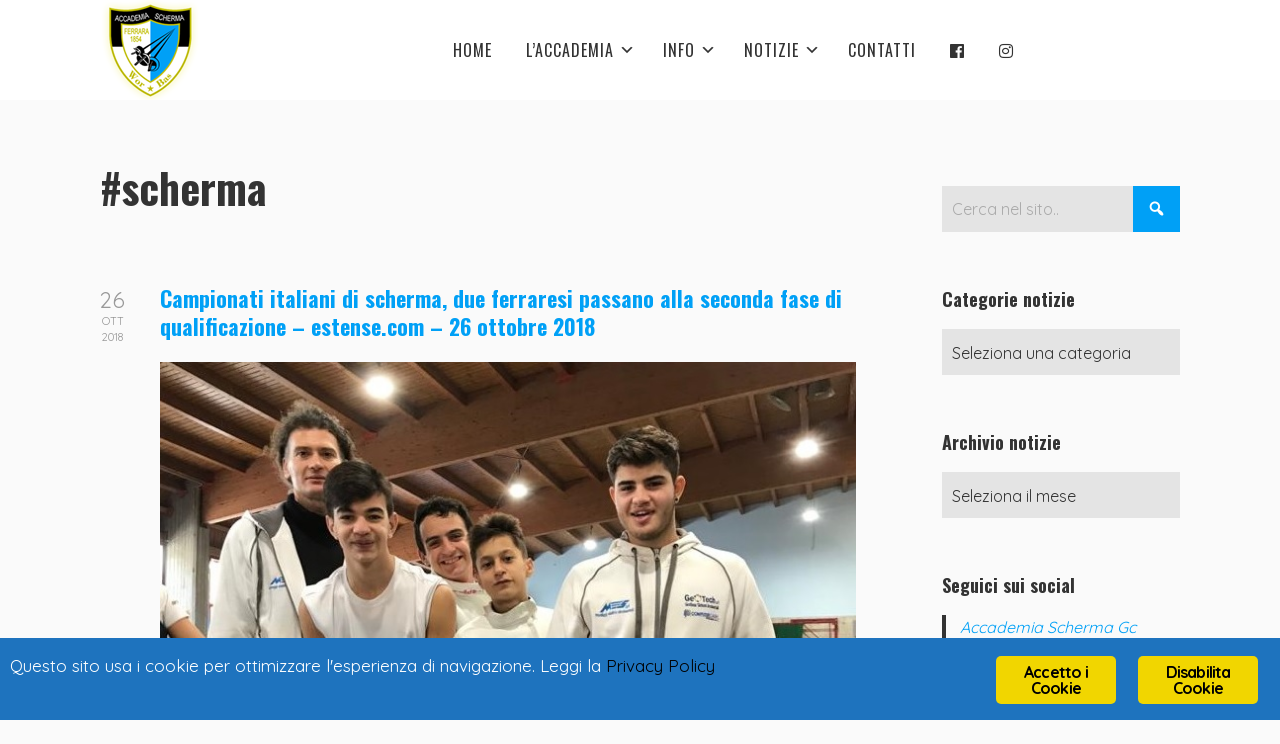

--- FILE ---
content_type: text/html; charset=UTF-8
request_url: https://www.schermaferrara.org/tag/scherma/
body_size: 14828
content:
<!DOCTYPE html>
<html xmlns="http://www.w3.org/1999/xhtml" lang="it-IT">
	
        
    <head>
    	        
		    	<meta charset="UTF-8">
		<meta name="viewport" content="width=device-width, height=device-height, initial-scale=1">
        <meta http-equiv="X-UA-Compatible" content="IE=edge">
		<link rel="profile" href="http://gmpg.org/xfn/11">
            	
				<meta name="robots" content="index, follow, max-image-preview:large, max-snippet:-1, max-video-preview:-1">

	<!-- This site is optimized with the Yoast SEO plugin v26.7 - https://yoast.com/wordpress/plugins/seo/ -->
	<title>#scherma Archivi - Accademia di Scherma G. Bernardi Ferrara</title>
	<link rel="canonical" href="https://www.schermaferrara.org/tag/scherma/">
	<link rel="next" href="https://www.schermaferrara.org/tag/scherma/page/2/">
	<meta property="og:locale" content="it_IT">
	<meta property="og:type" content="article">
	<meta property="og:title" content="#scherma Archivi - Accademia di Scherma G. Bernardi Ferrara">
	<meta property="og:url" content="https://www.schermaferrara.org/tag/scherma/">
	<meta property="og:site_name" content="Accademia di Scherma G. Bernardi Ferrara">
	<meta property="og:image" content="https://www.schermaferrara.org/wp-content/uploads/2018/09/fencing-epee-wallpaper-06.jpg">
	<meta property="og:image:width" content="1920">
	<meta property="og:image:height" content="973">
	<meta property="og:image:type" content="image/jpeg">
	<meta name="twitter:card" content="summary_large_image">
	<script type="application/ld+json" class="yoast-schema-graph">{"@context":"https://schema.org","@graph":[{"@type":"CollectionPage","@id":"https://www.schermaferrara.org/tag/scherma/","url":"https://www.schermaferrara.org/tag/scherma/","name":"#scherma Archivi - Accademia di Scherma G. Bernardi Ferrara","isPartOf":{"@id":"https://www.schermaferrara.org/#website"},"primaryImageOfPage":{"@id":"https://www.schermaferrara.org/tag/scherma/#primaryimage"},"image":{"@id":"https://www.schermaferrara.org/tag/scherma/#primaryimage"},"thumbnailUrl":"https://www.schermaferrara.org/wp-content/uploads/2018/10/Spadisti-Bernardi-miniatura.jpg","breadcrumb":{"@id":"https://www.schermaferrara.org/tag/scherma/#breadcrumb"},"inLanguage":"it-IT"},{"@type":"ImageObject","inLanguage":"it-IT","@id":"https://www.schermaferrara.org/tag/scherma/#primaryimage","url":"https://www.schermaferrara.org/wp-content/uploads/2018/10/Spadisti-Bernardi-miniatura.jpg","contentUrl":"https://www.schermaferrara.org/wp-content/uploads/2018/10/Spadisti-Bernardi-miniatura.jpg","width":704,"height":518},{"@type":"BreadcrumbList","@id":"https://www.schermaferrara.org/tag/scherma/#breadcrumb","itemListElement":[{"@type":"ListItem","position":1,"name":"Home","item":"https://www.schermaferrara.org/"},{"@type":"ListItem","position":2,"name":"#scherma"}]},{"@type":"WebSite","@id":"https://www.schermaferrara.org/#website","url":"https://www.schermaferrara.org/","name":"Accademia di Scherma G. Bernardi Ferrara","description":"","publisher":{"@id":"https://www.schermaferrara.org/#organization"},"potentialAction":[{"@type":"SearchAction","target":{"@type":"EntryPoint","urlTemplate":"https://www.schermaferrara.org/?s={search_term_string}"},"query-input":{"@type":"PropertyValueSpecification","valueRequired":true,"valueName":"search_term_string"}}],"inLanguage":"it-IT"},{"@type":"Organization","@id":"https://www.schermaferrara.org/#organization","name":"ACCADEMIA di SCHERMA G. BERNARDI di FERRARA","url":"https://www.schermaferrara.org/","logo":{"@type":"ImageObject","inLanguage":"it-IT","@id":"https://www.schermaferrara.org/#/schema/logo/image/","url":"https://www.schermaferrara.org/wp-content/uploads/2018/09/logo-acc.png","contentUrl":"https://www.schermaferrara.org/wp-content/uploads/2018/09/logo-acc.png","width":100,"height":100,"caption":"ACCADEMIA di SCHERMA G. BERNARDI di FERRARA"},"image":{"@id":"https://www.schermaferrara.org/#/schema/logo/image/"},"sameAs":["https://www.facebook.com/AccademiaBernardi/","https://www.instagram.com/schermaferrara/"]}]}</script>
	<!-- / Yoast SEO plugin. -->


<link rel="dns-prefetch" href="//use.fontawesome.com">
<link rel="dns-prefetch" href="//fonts.googleapis.com">
<link rel="alternate" type="application/rss+xml" title="Accademia di Scherma G. Bernardi Ferrara » Feed" href="https://www.schermaferrara.org/feed/">
<link rel="alternate" type="application/rss+xml" title="Accademia di Scherma G. Bernardi Ferrara » Feed dei commenti" href="https://www.schermaferrara.org/comments/feed/">
<link rel="alternate" type="application/rss+xml" title="Accademia di Scherma G. Bernardi Ferrara » #scherma Feed del tag" href="https://www.schermaferrara.org/tag/scherma/feed/">
<style id="wp-img-auto-sizes-contain-inline-css" type="text/css">
img:is([sizes=auto i],[sizes^="auto," i]){contain-intrinsic-size:3000px 1500px}
/*# sourceURL=wp-img-auto-sizes-contain-inline-css */
</style>
<style id="wp-emoji-styles-inline-css" type="text/css">

	img.wp-smiley, img.emoji {
		display: inline !important;
		border: none !important;
		box-shadow: none !important;
		height: 1em !important;
		width: 1em !important;
		margin: 0 0.07em !important;
		vertical-align: -0.1em !important;
		background: none !important;
		padding: 0 !important;
	}
/*# sourceURL=wp-emoji-styles-inline-css */
</style>
<style id="wp-block-library-inline-css" type="text/css">
:root{--wp-block-synced-color:#7a00df;--wp-block-synced-color--rgb:122,0,223;--wp-bound-block-color:var(--wp-block-synced-color);--wp-editor-canvas-background:#ddd;--wp-admin-theme-color:#007cba;--wp-admin-theme-color--rgb:0,124,186;--wp-admin-theme-color-darker-10:#006ba1;--wp-admin-theme-color-darker-10--rgb:0,107,160.5;--wp-admin-theme-color-darker-20:#005a87;--wp-admin-theme-color-darker-20--rgb:0,90,135;--wp-admin-border-width-focus:2px}@media (min-resolution:192dpi){:root{--wp-admin-border-width-focus:1.5px}}.wp-element-button{cursor:pointer}:root .has-very-light-gray-background-color{background-color:#eee}:root .has-very-dark-gray-background-color{background-color:#313131}:root .has-very-light-gray-color{color:#eee}:root .has-very-dark-gray-color{color:#313131}:root .has-vivid-green-cyan-to-vivid-cyan-blue-gradient-background{background:linear-gradient(135deg,#00d084,#0693e3)}:root .has-purple-crush-gradient-background{background:linear-gradient(135deg,#34e2e4,#4721fb 50%,#ab1dfe)}:root .has-hazy-dawn-gradient-background{background:linear-gradient(135deg,#faaca8,#dad0ec)}:root .has-subdued-olive-gradient-background{background:linear-gradient(135deg,#fafae1,#67a671)}:root .has-atomic-cream-gradient-background{background:linear-gradient(135deg,#fdd79a,#004a59)}:root .has-nightshade-gradient-background{background:linear-gradient(135deg,#330968,#31cdcf)}:root .has-midnight-gradient-background{background:linear-gradient(135deg,#020381,#2874fc)}:root{--wp--preset--font-size--normal:16px;--wp--preset--font-size--huge:42px}.has-regular-font-size{font-size:1em}.has-larger-font-size{font-size:2.625em}.has-normal-font-size{font-size:var(--wp--preset--font-size--normal)}.has-huge-font-size{font-size:var(--wp--preset--font-size--huge)}.has-text-align-center{text-align:center}.has-text-align-left{text-align:left}.has-text-align-right{text-align:right}.has-fit-text{white-space:nowrap!important}#end-resizable-editor-section{display:none}.aligncenter{clear:both}.items-justified-left{justify-content:flex-start}.items-justified-center{justify-content:center}.items-justified-right{justify-content:flex-end}.items-justified-space-between{justify-content:space-between}.screen-reader-text{border:0;clip-path:inset(50%);height:1px;margin:-1px;overflow:hidden;padding:0;position:absolute;width:1px;word-wrap:normal!important}.screen-reader-text:focus{background-color:#ddd;clip-path:none;color:#444;display:block;font-size:1em;height:auto;left:5px;line-height:normal;padding:15px 23px 14px;text-decoration:none;top:5px;width:auto;z-index:100000}html :where(.has-border-color){border-style:solid}html :where([style*=border-top-color]){border-top-style:solid}html :where([style*=border-right-color]){border-right-style:solid}html :where([style*=border-bottom-color]){border-bottom-style:solid}html :where([style*=border-left-color]){border-left-style:solid}html :where([style*=border-width]){border-style:solid}html :where([style*=border-top-width]){border-top-style:solid}html :where([style*=border-right-width]){border-right-style:solid}html :where([style*=border-bottom-width]){border-bottom-style:solid}html :where([style*=border-left-width]){border-left-style:solid}html :where(img[class*=wp-image-]){height:auto;max-width:100%}:where(figure){margin:0 0 1em}html :where(.is-position-sticky){--wp-admin--admin-bar--position-offset:var(--wp-admin--admin-bar--height,0px)}@media screen and (max-width:600px){html :where(.is-position-sticky){--wp-admin--admin-bar--position-offset:0px}}
/*wp_block_styles_on_demand_placeholder:696c98502a70a*/
/*# sourceURL=wp-block-library-inline-css */
</style>
<style id="classic-theme-styles-inline-css" type="text/css">
/*! This file is auto-generated */
.wp-block-button__link{color:#fff;background-color:#32373c;border-radius:9999px;box-shadow:none;text-decoration:none;padding:calc(.667em + 2px) calc(1.333em + 2px);font-size:1.125em}.wp-block-file__button{background:#32373c;color:#fff;text-decoration:none}
/*# sourceURL=/wp-includes/css/classic-themes.min.css */
</style>
<link rel="stylesheet" id="contact-form-7-css" href="https://www.schermaferrara.org/wp-content/plugins/contact-form-7/includes/css/styles.css?ver=6.1.4" type="text/css" media="all">
<link rel="stylesheet" id="ginger-style-css" href="https://www.schermaferrara.org/wp-content/plugins/ginger/front/css/cookies-enabler.css?ver=6.9" type="text/css" media="all">
<link rel="stylesheet" id="wp-show-posts-css" href="https://www.schermaferrara.org/wp-content/plugins/wp-show-posts/css/wp-show-posts-min.css?ver=1.1.6" type="text/css" media="all">
<link rel="stylesheet" id="parent-style-css" href="https://www.schermaferrara.org/wp-content/themes/bento/style.css?ver=6.9" type="text/css" media="all">
<link rel="stylesheet" id="dashicons-css" href="https://www.schermaferrara.org/wp-includes/css/dashicons.min.css?ver=6.9" type="text/css" media="all">
<link rel="stylesheet" id="bento-theme-styles-css" href="https://www.schermaferrara.org/wp-content/themes/bento/style.css" type="text/css" media="all">
<style id="bento-theme-styles-inline-css" type="text/css">

		.logo {
			padding: 0px 0;
			padding: 0rem 0;
		}
	
		@media screen and (min-width: 64em) {
			.bnt-container {
				max-width: 1080px;
				max-width: 108rem;
			}
		}
		@media screen and (min-width: 74.25em) {
			.bnt-container {
				padding: 0;
			}
		}
		@media screen and (min-width: 120em) {
			.bnt-container {
				max-width: 1440px;
				max-width: 144rem;
			}
		}
	
		body {
			font-family: Quicksand, Arial, sans-serif;
			font-size: 16px;
			font-size: 1.6em;
		}
		.site-content h1, 
		.site-content h2, 
		.site-content h3, 
		.site-content h4, 
		.site-content h5, 
		.site-content h6,
		.post-header-title h1 {
			font-family: Oswald, Arial, sans-serif;
		}
		#nav-primary {
			font-family: Oswald, Arial, sans-serif;
		}
		.primary-menu > li > a,
		.primary-menu > li > a:after {
			font-size: 16px;
			font-size: 1.6rem;
		}
	
		.site-header,
		.header-default .site-header.fixed-header,
		.header-centered .site-header.fixed-header,
		.header-side .site-wrapper {
			background: #ffffff;
		}
		.primary-menu > li > .sub-menu {
			border-top-color: #ffffff;
		}
		.primary-menu > li > a,
		#nav-mobile li a,
		.mobile-menu-trigger,
		.mobile-menu-close,
		.ham-menu-close {
			color: #333333;
		}
		.primary-menu > li > a:hover,
		.primary-menu > li.current-menu-item > a,
		.primary-menu > li.current-menu-ancestor > a {
			color: #00a0f6;
		}
		.primary-menu .sub-menu li,
		#nav-mobile {
			background-color: #dddddd;
		}
		.primary-menu .sub-menu li a:hover,
		.primary-menu .sub-menu .current-menu-item:not(.current-menu-ancestor) > a,
		#nav-mobile li a:hover,
		#nav-mobile .current-menu-item:not(.current-menu-ancestor) > a {
			background-color: #cccccc;
		}
		.primary-menu .sub-menu,
		.primary-menu .sub-menu li,
		#nav-mobile li a,
		#nav-mobile .primary-mobile-menu > li:first-child > a {
			border-color: #cccccc;
		}
		.primary-menu .sub-menu li a {
			color: #333333; 
		}
		.primary-menu .sub-menu li:hover > a {
			color: #333333; 
		}
		#nav-mobile {
			background-color: #dddddd;
		}
		#nav-mobile li a,
		.mobile-menu-trigger,
		.mobile-menu-close {
			color: #333333;
		}
		#nav-mobile li a:hover,
		#nav-mobile .current-menu-item:not(.current-menu-ancestor) > a {
			background-color: #cccccc;
		}
		#nav-mobile li a,
		#nav-mobile .primary-mobile-menu > li:first-child > a {
			border-color: #cccccc;	
		}
		#nav-mobile li a:hover,
		.mobile-menu-trigger-container:hover,
		.mobile-menu-close:hover {
			color: #333333;
		}
	
		.site-content {
			background-color: #fafafa;
		}
		.site-content h1, 
		.site-content h2, 
		.site-content h3, 
		.site-content h4, 
		.site-content h5, 
		.site-content h6 {
			color: #333333;
		}
		.products .product a h3,
		.masonry-item-box a h2 {
			color: inherit;	
		}
		.site-content {
			color: #333333;
		}
		.site-content a:not(.masonry-item-link) {
			color: #00a0f6;
		}
		.site-content a:not(.page-numbers) {
			color: #00a0f6;
		}
		.site-content a:not(.ajax-load-more) {
			color: #00a0f6;
		}
		.site-content a:not(.remove) {
			color: #00a0f6;
		}
		.site-content a:not(.button) {
			color: #00a0f6;
		}
		.page-links a .page-link-text:not(:hover) {
			color: #00B285;
		}
		label,
		.wp-caption-text,
		.post-date-blog,
		.entry-footer, 
		.archive-header .archive-description, 
		.comment-meta,
		.comment-notes,
		.project-types,
		.widget_archive li,
		.widget_categories li,
		.widget .post-date,
		.widget_calendar table caption,
		.widget_calendar table th,
		.widget_recent_comments .recentcomments,
		.product .price del,
		.widget del,
		.widget del .amount,
		.product_list_widget a.remove,
		.product_list_widget .quantity,
		.product-categories .count,
		.product_meta,
		.shop_table td.product-remove a,
		.woocommerce-checkout .payment_methods .wc_payment_method .payment_box {
			color: #999999;
		}
		hr,
		.entry-content table,
		.entry-content td,
		.entry-content th,
		.separator-line,
		.comment .comment .comment-nested,
		.comment-respond,
		.sidebar .widget_recent_entries ul li,
		.sidebar .widget_recent_comments ul li,
		.sidebar .widget_categories ul li,
		.sidebar .widget_archive ul li,
		.sidebar .widget_product_categories ul li,
		.woocommerce .site-footer .widget-woo .product_list_widget li,
		.woocommerce .site-footer .widget-woo .cart_list li:last-child,
		.woocommerce-tabs .tabs,
		.woocommerce-tabs .tabs li.active,
		.cart_item,
		.cart_totals .cart-subtotal,
		.cart_totals .order-total,
		.woocommerce-checkout-review-order table tfoot,
		.woocommerce-checkout-review-order table tfoot .order-total,
		.woocommerce-checkout-review-order table tfoot .shipping {
			border-color: #dddddd;	
		}
		input[type="text"], 
		input[type="password"], 
		input[type="email"], 
		input[type="number"], 
		input[type="tel"], 
		input[type="search"], 
		textarea, 
		select, 
		.select2-container {
			background-color: #e4e4e4;
			color: #333333;
		}
		::-webkit-input-placeholder { 
			color: #aaaaaa; 
		}
		::-moz-placeholder { 
			color: #aaaaaa; 
		}
		:-ms-input-placeholder { 
			color: #aaaaaa; 
		}
		input:-moz-placeholder { 
			color: #aaaaaa; 
		}
		.pagination a.page-numbers:hover,
		.woocommerce-pagination a.page-numbers:hover,
		.site-content a.ajax-load-more:hover,
		.page-links a .page-link-text:hover,
		.widget_price_filter .ui-slider .ui-slider-range, 
		.widget_price_filter .ui-slider .ui-slider-handle,
		input[type="submit"],
		.site-content .button,
		.widget_price_filter .ui-slider .ui-slider-range, 
		.widget_price_filter .ui-slider .ui-slider-handle {
			background-color: #00a0f6;	
		}
		.pagination a.page-numbers:hover,
		.woocommerce-pagination a.page-numbers:hover,
		.site-content a.ajax-load-more:hover,
		.page-links a .page-link-text:hover {
			border-color: #00a0f6;
		}
		.page-links a .page-link-text:not(:hover),
		.pagination a, 
		.woocommerce-pagination a,
		.site-content a.ajax-load-more {
			color: #00a0f6;
		}
		input[type="submit"]:hover,
		.site-content .button:hover {
			background-color: #0050ff;
		}
		input[type="submit"],
		.site-content .button,
		.site-content a.button,
		.pagination a.page-numbers:hover,
		.woocommerce-pagination a.page-numbers:hover,
		.site-content a.ajax-load-more:hover,
		.page-links a .page-link-text:hover {
			color: #ffffff;	
		}
		input[type="submit"]:hover,
		.site-content .button:hover {
			color: #ffffff;
		}
		.shop_table .actions .button,
		.shipping-calculator-form .button,
		.checkout_coupon .button,
		.widget_shopping_cart .button:first-child,
		.price_slider_amount .button {
			background-color: #999999;
		}
		.shop_table .actions .button:hover,
		.shipping-calculator-form .button:hover,
		.checkout_coupon .button:hover,
		.widget_shopping_cart .button:first-child:hover,
		.price_slider_amount .button:hover {
			background-color: #777777;
		}
		.shop_table .actions .button,
		.shipping-calculator-form .button,
		.checkout_coupon .button,
		.widget_shopping_cart .button:first-child,
		.price_slider_amount .button {
			color: #ffffff;
		}
		.shop_table .actions .button:hover,
		.shipping-calculator-form .button:hover,
		.checkout_coupon .button:hover,
		.widget_shopping_cart .button:first-child:hover,
		.price_slider_amount .button:hover {
			color: #ffffff;
		}
	
		.sidebar-footer {
			background-color: #888888;
		}
		.site-footer {
			color: #ffffff;
		}
		.site-footer a {
			color: #ffffff;
		}
		.site-footer label, 
		.site-footer .post-date-blog, 
		.site-footer .entry-footer, 
		.site-footer .comment-meta, 
		.site-footer .comment-notes, 
		.site-footer .widget_archive li, 
		.site-footer .widget_categories li, 
		.site-footer .widget .post-date, 
		.site-footer .widget_calendar table caption, 
		.site-footer .widget_calendar table th, 
		.site-footer .widget_recent_comments .recentcomments {
			color: #aaaaaa;
		}
		.sidebar-footer .widget_recent_entries ul li, 
		.sidebar-footer .widget_recent_comments ul li, 
		.sidebar-footer .widget_categories ul li, 
		.sidebar-footer .widget_archive ul li {
			border-color: #999999;
		}
		.bottom-footer {
			background-color: #000000;
			color: #cccccc;
		}
		.bottom-footer a {
			color: #ffffff;
		}
	
		.home.blog .post-header-title h1 {
			color: #ffffff;
		}
		.home.blog .post-header-subtitle {
			color: #cccccc;
		}
	
/*# sourceURL=bento-theme-styles-inline-css */
</style>
<link rel="stylesheet" id="font-awesome-css" href="https://use.fontawesome.com/releases/v5.0.13/css/all.css" type="text/css" media="all">
<link rel="stylesheet" id="google-fonts-css" href="https://fonts.googleapis.com/css?family=Quicksand%3A400%2C700%2C400italic%7COswald%3A400%2C700%2C400italic%7COswald%3A400%2C700&amp;subset=cyrillic%2Clatin%2Clatin-ext%2Cgreek-ext" type="text/css" media="all">
<script type="text/javascript" src="https://www.schermaferrara.org/wp-content/plugins/ginger/addon/analytics/gingeranalytics.min.js?ver=6.9" id="ginger-analytics_script-js"></script>
<script type="text/javascript" src="https://www.schermaferrara.org/wp-content/plugins/ginger/front/js/cookies-enabler.min.js?ver=6.9" id="ginger-cookies-enabler-js"></script>
<script type="text/javascript" src="https://www.schermaferrara.org/wp-includes/js/jquery/jquery.min.js?ver=3.7.1" id="jquery-core-js"></script>
<script type="text/javascript" src="https://www.schermaferrara.org/wp-includes/js/jquery/jquery-migrate.min.js?ver=3.4.1" id="jquery-migrate-js"></script>
<link rel="https://api.w.org/" href="https://www.schermaferrara.org/wp-json/"><link rel="alternate" title="JSON" type="application/json" href="https://www.schermaferrara.org/wp-json/wp/v2/tags/35"><link rel="EditURI" type="application/rsd+xml" title="RSD" href="https://www.schermaferrara.org/xmlrpc.php?rsd">
<meta name="generator" content="WordPress 6.9">
            <script type="text/javascript">
        var ginger_logger = "Y";
        var ginger_logger_url = "https://www.schermaferrara.org";
        var current_url = "https://www.schermaferrara.org/tag/scherma/";

        function gingerAjaxLogTime(status) {
            var xmlHttp = new XMLHttpRequest();
            var parameters = "ginger_action=time";
            var url= ginger_logger_url + "?" + parameters;
            xmlHttp.open("GET", url, true);

            //Black magic paragraph
            xmlHttp.setRequestHeader("Content-type", "application/x-www-form-urlencoded");

            xmlHttp.onreadystatechange = function() {
                if(xmlHttp.readyState == 4 && xmlHttp.status == 200) {
                    var time = xmlHttp.responseText;
                    gingerAjaxLogger(time, status);
                }
            }

            xmlHttp.send(parameters);
        }

        function gingerAjaxLogger(ginger_logtime, status) {
            console.log(ginger_logtime);
            var xmlHttp = new XMLHttpRequest();
            var parameters = "ginger_action=log&time=" + ginger_logtime + "&url=" + current_url + "&status=" + status;
            var url= ginger_logger_url + "?" + parameters;
            //console.log(url);
            xmlHttp.open("GET", url, true);

            //Black magic paragraph
            xmlHttp.setRequestHeader("Content-type", "application/x-www-form-urlencoded");

            xmlHttp.send(parameters);
        }

    </script>
            <style>
            .ginger_container.light {
             background-color: #1e73be;
             color: #ffffff;
                        }

                                                .ginger_container.light a {
             color: #000000;
                        }

                                </style>
            <script type="text/javascript">
            (function () {
                window.lsow_fs = {can_use_premium_code: false};
            })();
        </script>
        <style type="text/css" id="custom-background-css">
body.custom-background { background-color: #fafafa; }
</style>
	<link rel="icon" href="https://www.schermaferrara.org/wp-content/uploads/2018/09/logo-acc.png" sizes="32x32">
<link rel="icon" href="https://www.schermaferrara.org/wp-content/uploads/2018/09/logo-acc.png" sizes="192x192">
<link rel="apple-touch-icon" href="https://www.schermaferrara.org/wp-content/uploads/2018/09/logo-acc.png">
<meta name="msapplication-TileImage" content="https://www.schermaferrara.org/wp-content/uploads/2018/09/logo-acc.png">
		<style type="text/css" id="wp-custom-css">
			.primary-menu > li > a {letter-spacing:1px;}

.page-id-12 .post-header-title {padding-top: 0%;padding-bottom: 0%;}

.cit {padding-top:235px;}

.page-id-12 .no-fixed-header .logo {display: none;}

.sidebar-footer {
    position: relative;
    min-height: 400px;
    background-image: url("https://www.schermaferrara.org/wp-content/uploads/2018/09/BG.jpg");
    background-size: cover;
    background-position: 50% 50%;
    background-repeat: no-repeat;
}
h3.widget-title {font-family: Oswald;}

article.type-post h1 {margin: 0.2em 0}

.datepost {font-size:12px}

#pg-12-2 h3 {color:#fff;}

#pg-12-2 .wp-caption-text {font-size:1.2rem; color:#fff;}

body.home #breadcrumbs {display: none;}

h1.entry-title {font-size:2em}
.footer-copyright {font-size:12px}
.sow-carousel-title h3 {font-size:2.6rem}

h3.sow-headline {font-size:2.6rem;font-size:38px}

#nav-primary {float: none; text-align:center;}

#breadcrumbs {
    font-family: Oswald;
    font-size: 1.5rem;
}

.lsow-posts-carousel .lsow-posts-carousel-item .lsow-project-image .lsow-image-info .lsow-post-title {font-size:1.7rem;line-height: 25px;}

.wp-show-posts .wp-show-posts-entry-title {text-transform: uppercase;
    font-size: 1.6rem;}

.pagination .page-numbers.next {font-size:1.5rem;}

.pagination .page-numbers.prev {font-size:1.5rem;}

.post-header-title{padding-bottom:0}
.imgfooter {vertical-align:middle;width:20px}

.wp-show-posts-image img{ transition: ease-in .2s; /* Animation */}

.wp-show-posts-image:hover img  {transform: scale(1.04);}






		</style>
		        
    </head>
    
    
        
    <body class="archive tag tag-scherma tag-35 custom-background wp-custom-logo wp-theme-bento wp-child-theme-scherma_fe-child has-sidebar right-sidebar header-default">
	
			
		         				
		<div class="site-wrapper clear">

			<header class="site-header no-fixed-header">
            	<div class="bnt-container">
                
                	        <div class="mobile-menu-trigger">
        	<div class="mobile-menu-trigger-container">
                <div class="mobile-menu-trigger-stick">
                </div>
                <div class="mobile-menu-trigger-stick">
                </div>
                <div class="mobile-menu-trigger-stick">
                </div>
            </div>
        </div>
        <div class="mobile-menu">
            <div class="mobile-menu-shadow">
            </div>
            <div id="nav-mobile" class="nav">
            	<div class="mobile-menu-close-container">
                	<div class="mobile-menu-close">
                    </div>
                </div>
                <nav>
                    <div class="menu-container"><ul id="menu-main-menu-1" class="primary-mobile-menu"><li class="menu-item menu-item-type-post_type menu-item-object-page menu-item-home menu-item-14"><a href="https://www.schermaferrara.org/"><span class="menu-item-inner">Home</span></a></li>
<li class="menu-item menu-item-type-custom menu-item-object-custom menu-item-has-children menu-item-7000"><a><span class="menu-item-inner">L’Accademia</span></a>
<ul class="sub-menu">
	<li class="menu-item menu-item-type-post_type menu-item-object-page menu-item-230"><a href="https://www.schermaferrara.org/la-scherma/"><span class="menu-item-inner">La scherma</span></a></li>
	<li class="menu-item menu-item-type-post_type menu-item-object-page menu-item-217"><a href="https://www.schermaferrara.org/la-nostra-storia/"><span class="menu-item-inner">La nostra storia</span></a></li>
</ul>
</li>
<li class="menu-item menu-item-type-custom menu-item-object-custom menu-item-has-children menu-item-7001"><a><span class="menu-item-inner">Info</span></a>
<ul class="sub-menu">
	<li class="menu-item menu-item-type-post_type menu-item-object-page menu-item-319"><a href="https://www.schermaferrara.org/corsi/"><span class="menu-item-inner">Corsi</span></a></li>
	<li class="menu-item menu-item-type-post_type menu-item-object-page menu-item-343"><a href="https://www.schermaferrara.org/corsi/categorie/"><span class="menu-item-inner">Categorie</span></a></li>
	<li class="menu-item menu-item-type-post_type menu-item-object-page menu-item-425"><a href="https://www.schermaferrara.org/corsi/attivita-agonistica/"><span class="menu-item-inner">Attività agonistica</span></a></li>
</ul>
</li>
<li class="menu-item menu-item-type-custom menu-item-object-custom menu-item-has-children menu-item-7002"><a><span class="menu-item-inner">Notizie</span></a>
<ul class="sub-menu">
	<li class="menu-item menu-item-type-taxonomy menu-item-object-category menu-item-6359"><a href="https://www.schermaferrara.org/categoria/highlights/"><span class="menu-item-inner">Highlights</span></a></li>
	<li class="menu-item menu-item-type-taxonomy menu-item-object-category menu-item-7048"><a href="https://www.schermaferrara.org/categoria/rassegna-stampa/"><span class="menu-item-inner">Rassegna stampa</span></a></li>
	<li class="menu-item menu-item-type-taxonomy menu-item-object-category menu-item-6357"><a href="https://www.schermaferrara.org/categoria/comunicazioni/"><span class="menu-item-inner">Comunicazioni</span></a></li>
	<li class="menu-item menu-item-type-taxonomy menu-item-object-category menu-item-6358"><a href="https://www.schermaferrara.org/categoria/eventi/"><span class="menu-item-inner">Eventi</span></a></li>
	<li class="menu-item menu-item-type-taxonomy menu-item-object-category menu-item-7049"><a href="https://www.schermaferrara.org/categoria/news/"><span class="menu-item-inner">Archivio</span></a></li>
</ul>
</li>
<li class="menu-item menu-item-type-post_type menu-item-object-page menu-item-148"><a href="https://www.schermaferrara.org/contatti/"><span class="menu-item-inner">Contatti</span></a></li>
<li class="menu-item menu-item-type-custom menu-item-object-custom menu-item-113"><a target="_blank" href="https://www.facebook.com/AccademiaBernardi/"><span class="menu-item-inner"><i class="fab fa-facebook"></i></span></a></li>
<li class="menu-item menu-item-type-custom menu-item-object-custom menu-item-114"><a target="_blank" href="https://www.instagram.com/schermaferrara/"><span class="menu-item-inner"><i class="fab fa-instagram"></i></span></a></li>
</ul></div>                </nav>
            </div>
        </div>
                    		
                    <div class="logo clear"><a href="https://www.schermaferrara.org/" class="logo-image-link"><img class="logo-fullsize" src="https://www.schermaferrara.org/wp-content/uploads/2018/09/logo-acc.png" alt="Accademia di Scherma G. Bernardi Ferrara"><img class="logo-mobile" src="https://www.schermaferrara.org/wp-content/uploads/2018/09/logo-acc.png" alt="Accademia di Scherma G. Bernardi Ferrara"></a></div>                    
                    		<div class="header-menu clear">
            <div id="nav-primary" class="nav">
                <nav>
                    <div class="menu-container"><ul id="menu-main-menu-2" class="primary-menu"><li class="menu-item menu-item-type-post_type menu-item-object-page menu-item-home menu-item-14"><a href="https://www.schermaferrara.org/"><span class="menu-item-inner">Home</span></a></li>
<li class="menu-item menu-item-type-custom menu-item-object-custom menu-item-has-children menu-item-7000"><a><span class="menu-item-inner">L’Accademia</span></a>
<ul class="sub-menu">
	<li class="menu-item menu-item-type-post_type menu-item-object-page menu-item-230"><a href="https://www.schermaferrara.org/la-scherma/"><span class="menu-item-inner">La scherma</span></a></li>
	<li class="menu-item menu-item-type-post_type menu-item-object-page menu-item-217"><a href="https://www.schermaferrara.org/la-nostra-storia/"><span class="menu-item-inner">La nostra storia</span></a></li>
</ul>
</li>
<li class="menu-item menu-item-type-custom menu-item-object-custom menu-item-has-children menu-item-7001"><a><span class="menu-item-inner">Info</span></a>
<ul class="sub-menu">
	<li class="menu-item menu-item-type-post_type menu-item-object-page menu-item-319"><a href="https://www.schermaferrara.org/corsi/"><span class="menu-item-inner">Corsi</span></a></li>
	<li class="menu-item menu-item-type-post_type menu-item-object-page menu-item-343"><a href="https://www.schermaferrara.org/corsi/categorie/"><span class="menu-item-inner">Categorie</span></a></li>
	<li class="menu-item menu-item-type-post_type menu-item-object-page menu-item-425"><a href="https://www.schermaferrara.org/corsi/attivita-agonistica/"><span class="menu-item-inner">Attività agonistica</span></a></li>
</ul>
</li>
<li class="menu-item menu-item-type-custom menu-item-object-custom menu-item-has-children menu-item-7002"><a><span class="menu-item-inner">Notizie</span></a>
<ul class="sub-menu">
	<li class="menu-item menu-item-type-taxonomy menu-item-object-category menu-item-6359"><a href="https://www.schermaferrara.org/categoria/highlights/"><span class="menu-item-inner">Highlights</span></a></li>
	<li class="menu-item menu-item-type-taxonomy menu-item-object-category menu-item-7048"><a href="https://www.schermaferrara.org/categoria/rassegna-stampa/"><span class="menu-item-inner">Rassegna stampa</span></a></li>
	<li class="menu-item menu-item-type-taxonomy menu-item-object-category menu-item-6357"><a href="https://www.schermaferrara.org/categoria/comunicazioni/"><span class="menu-item-inner">Comunicazioni</span></a></li>
	<li class="menu-item menu-item-type-taxonomy menu-item-object-category menu-item-6358"><a href="https://www.schermaferrara.org/categoria/eventi/"><span class="menu-item-inner">Eventi</span></a></li>
	<li class="menu-item menu-item-type-taxonomy menu-item-object-category menu-item-7049"><a href="https://www.schermaferrara.org/categoria/news/"><span class="menu-item-inner">Archivio</span></a></li>
</ul>
</li>
<li class="menu-item menu-item-type-post_type menu-item-object-page menu-item-148"><a href="https://www.schermaferrara.org/contatti/"><span class="menu-item-inner">Contatti</span></a></li>
<li class="menu-item menu-item-type-custom menu-item-object-custom menu-item-113"><a target="_blank" href="https://www.facebook.com/AccademiaBernardi/"><span class="menu-item-inner"><i class="fab fa-facebook"></i></span></a></li>
<li class="menu-item menu-item-type-custom menu-item-object-custom menu-item-114"><a target="_blank" href="https://www.instagram.com/schermaferrara/"><span class="menu-item-inner"><i class="fab fa-instagram"></i></span></a></li>
</ul></div>                </nav>
            </div>
        </div>
		<div class="ham-menu-trigger">
        	<div class="ham-menu-trigger-container">
                <div class="ham-menu-trigger-stick">
                </div>
                <div class="ham-menu-trigger-stick">
                </div>
                <div class="ham-menu-trigger-stick">
                </div>
            </div>
        </div>
		<div class="ham-menu-close-container">
			<div class="ham-menu-close">
			</div>
		</div>
                            
                </div>
            </header>
			
			<!-- .site-header -->
						
						
        	<div class="site-content">
<div class="bnt-container">

	<div class="content content-archive">
        <main class="site-main" role="main">

							<header class="archive-header">
				<h1 class="archive-title">#scherma</h1>				</header>
                
<article id="post-7056" class="post-7056 post type-post status-publish format-standard has-post-thumbnail hentry category-rassegna-stampa tag-accademiaschermaferrara tag-scherma tag-schermabernardi tag-schermaferrara no-thumb">

	
			<div class="post-date-blog">
				
				<div class="post-day">
					26
				</div>
				<div class="post-month">
					Ott
				</div>
				<div class="post-year">
					2018
				</div>
				
			</div>
		
	<header class="entry-header"><h2 class="entry-title"><a href="https://www.schermaferrara.org/campionati-italiani-di-scherma-due-ferraresi-passano-alla-seconda-fase-di-qualificazione-estense-com-26-ottobre-2018/" rel="bookmark">Campionati italiani di scherma, due ferraresi passano alla seconda fase di qualificazione – estense.com – 26 ottobre 2018</a></h2></header>
	<a href="https://www.schermaferrara.org/campionati-italiani-di-scherma-due-ferraresi-passano-alla-seconda-fase-di-qualificazione-estense-com-26-ottobre-2018/"><img width="704" height="518" src="https://www.schermaferrara.org/wp-content/uploads/2018/10/Spadisti-Bernardi-miniatura.jpg" class="attachment-post-thumbnail size-post-thumbnail wp-post-image" alt="" decoding="async" fetchpriority="high" srcset="https://www.schermaferrara.org/wp-content/uploads/2018/10/Spadisti-Bernardi-miniatura.jpg 704w, https://www.schermaferrara.org/wp-content/uploads/2018/10/Spadisti-Bernardi-miniatura-300x221.jpg 300w" sizes="(max-width: 704px) 100vw, 704px"></a>
	
	<p>Sono Davide Corsi e Ilaria Manfredini dell’accademia di scherma Bernardi Nel fine settimana al Pala Borsani di Legnano (Mi) si è svolta la prima prova nazionale Cadetti, valida per la qualificazione ai campionati italiani di categoria che ha visto la partecipazione di oltre 780 atleti. Per l’Accademia Bernardi, sabato 20 hanno preso parte alla gara […]</p>
 
	<p><a href="https://www.schermaferrara.org/campionati-italiani-di-scherma-due-ferraresi-passano-alla-seconda-fase-di-qualificazione-estense-com-26-ottobre-2018/">continua a leggere...</a></p>
<footer class="entry-footer"><i>Pubblicato da</i> <span class="uppercase">schermaferrara</span> <i>in</i> <span class="uppercase">Rassegna stampa</span>, <i>0 commenti</i></footer>
</article>

<article id="post-7050" class="post-7050 post type-post status-publish format-standard has-post-thumbnail hentry category-comunicazioni tag-scherma tag-schermabernardi tag-schermaferrara no-thumb">

	
			<div class="post-date-blog">
				
				<div class="post-day">
					24
				</div>
				<div class="post-month">
					Ott
				</div>
				<div class="post-year">
					2018
				</div>
				
			</div>
		
	<header class="entry-header"><h2 class="entry-title"><a href="https://www.schermaferrara.org/assemblea-ordinaria-2018-convocazione-2/" rel="bookmark">Assemblea ordinaria 2018 – Convocazione</a></h2></header>
	<a href="https://www.schermaferrara.org/assemblea-ordinaria-2018-convocazione-2/"><img width="900" height="674" src="https://www.schermaferrara.org/wp-content/uploads/2018/10/Logo-per-comunicazioni.jpg" class="attachment-post-thumbnail size-post-thumbnail wp-post-image" alt="" decoding="async" srcset="https://www.schermaferrara.org/wp-content/uploads/2018/10/Logo-per-comunicazioni.jpg 900w, https://www.schermaferrara.org/wp-content/uploads/2018/10/Logo-per-comunicazioni-300x225.jpg 300w, https://www.schermaferrara.org/wp-content/uploads/2018/10/Logo-per-comunicazioni-768x575.jpg 768w" sizes="(max-width: 900px) 100vw, 900px"></a>
	
	<p>E’ convocata, presso la sede dell’Accademia di scherma G. Bernardi in Via Trenti, 36, Ferrara, l’Assemblea ordinaria dei soci dell’Associazione medesima in prima convocazione il giorno 09/11/2018 alle ore 23:00 ed in seconda convocazione il giorno 12/11/2018 alle ore 18:30, per discutere e deliberare il seguente ordine del giorno: Definizione numero dei componenti del Consiglio […]</p>
 
	<p><a href="https://www.schermaferrara.org/assemblea-ordinaria-2018-convocazione-2/">continua a leggere...</a></p>
<footer class="entry-footer"><i>Pubblicato da</i> <span class="uppercase">schermaferrara</span> <i>in</i> <span class="uppercase">Comunicazioni</span>, <i>0 commenti</i></footer>
</article>

<article id="post-7012" class="post-7012 post type-post status-publish format-standard has-post-thumbnail hentry category-rassegna-stampa tag-accademiaschermaferrara tag-scherma tag-schermabernardi tag-schermaferrara no-thumb">

	
			<div class="post-date-blog">
				
				<div class="post-day">
					18
				</div>
				<div class="post-month">
					Ott
				</div>
				<div class="post-year">
					2018
				</div>
				
			</div>
		
	<header class="entry-header"><h2 class="entry-title"><a href="https://www.schermaferrara.org/laccademia-bernardi-riparte-e-sono-subito-grandi-soddisfazioni-la-nuova-ferrara-18-ottobre-2018/" rel="bookmark">L’Accademia Bernardi riparte e sono subito grandi soddisfazioni – La Nuova Ferrara – 18 ottobre 2018</a></h2></header>
	<a href="https://www.schermaferrara.org/laccademia-bernardi-riparte-e-sono-subito-grandi-soddisfazioni-la-nuova-ferrara-18-ottobre-2018/"><img width="322" height="299" src="https://www.schermaferrara.org/wp-content/uploads/2018/10/Pietro-Baldazzi-Forl%C3%AC-podio.jpg" class="attachment-post-thumbnail size-post-thumbnail wp-post-image" alt="" decoding="async" srcset="https://www.schermaferrara.org/wp-content/uploads/2018/10/Pietro-Baldazzi-Forlì-podio.jpg 322w, https://www.schermaferrara.org/wp-content/uploads/2018/10/Pietro-Baldazzi-Forlì-podio-300x279.jpg 300w" sizes="(max-width: 322px) 100vw, 322px"></a>
	
	<p>Si è aperta nel migliore dei modi la nuova stagione schermistica, premiate le spade bianco-blù dell’Accademia di scherma “G. Bernardi” Ferrara in quel di Forlì dove al Palagalassi si è svolta sabato 6 la Coppa Città di Forlì riservata alle categorie del “Gran Premio Giovanissimi” (GPG) e domenica 7 la prima prova Regionale Open e […]</p>
 
	<p><a href="https://www.schermaferrara.org/laccademia-bernardi-riparte-e-sono-subito-grandi-soddisfazioni-la-nuova-ferrara-18-ottobre-2018/">continua a leggere...</a></p>
<footer class="entry-footer"><i>Pubblicato da</i> <span class="uppercase">schermaferrara</span> <i>in</i> <span class="uppercase">Rassegna stampa</span>, <i>0 commenti</i></footer>
</article>

<article id="post-1" class="post-1 post type-post status-publish format-standard has-post-thumbnail hentry category-rassegna-stampa tag-accademiaschermaferrara tag-scherma tag-schermabernardi tag-schermaferrara no-thumb">

	
			<div class="post-date-blog">
				
				<div class="post-day">
					11
				</div>
				<div class="post-month">
					Set
				</div>
				<div class="post-year">
					2018
				</div>
				
			</div>
		
	<header class="entry-header"><h2 class="entry-title"><a href="https://www.schermaferrara.org/la-rossatti-e-in-nazionale-laccademia-al-balloons/" rel="bookmark">La Rossatti è in nazionale – L’Accademia al Balloons – La Nuova Ferrara – 11 settembre 2018</a></h2></header>
	<a href="https://www.schermaferrara.org/la-rossatti-e-in-nazionale-laccademia-al-balloons/"><img width="960" height="707" src="https://www.schermaferrara.org/wp-content/uploads/2015/08/emilia.jpg" class="attachment-post-thumbnail size-post-thumbnail wp-post-image" alt="" decoding="async" loading="lazy" srcset="https://www.schermaferrara.org/wp-content/uploads/2015/08/emilia.jpg 960w, https://www.schermaferrara.org/wp-content/uploads/2015/08/emilia-300x221.jpg 300w, https://www.schermaferrara.org/wp-content/uploads/2015/08/emilia-768x566.jpg 768w" sizes="auto, (max-width: 960px) 100vw, 960px"></a>
	
	<p>Con la nuova stagione schermistica alle porte, l’Accademia Bernardi ha ripreso a pieno regime gli allenamenti. Mentre la punta di diamante Emilia Rossatti è impegnata con la nazionale U-20, lo staff (composto dal maestro Massimo Jervolino e da Riccardo Schiavina) ha avviato le attività tecnico/tattiche volte a centrare gli obiettivi di inizio stagione. Domenica 16 […]</p>
 
	<p><a href="https://www.schermaferrara.org/la-rossatti-e-in-nazionale-laccademia-al-balloons/">continua a leggere...</a></p>
<footer class="entry-footer"><i>Pubblicato da</i> <span class="uppercase">schermaferrara</span> <i>in</i> <span class="uppercase">Rassegna stampa</span>, <i>0 commenti</i></footer>
</article>

<article id="post-354" class="post-354 post type-post status-publish format-standard has-post-thumbnail hentry category-rassegna-stampa tag-accademiaschermaferrara tag-scherma tag-schermabernardi tag-schermaferrara no-thumb">

	
			<div class="post-date-blog">
				
				<div class="post-day">
					07
				</div>
				<div class="post-month">
					Set
				</div>
				<div class="post-year">
					2018
				</div>
				
			</div>
		
	<header class="entry-header"><h2 class="entry-title"><a href="https://www.schermaferrara.org/scherma-laccademia-bernardi-torna-a-pieno-regime-estense-com-7-settembre-2018/" rel="bookmark">Scherma, l’Accademia Bernardi torna a pieno regime – estense.com – 7 settembre 2018</a></h2></header>
	<a href="https://www.schermaferrara.org/scherma-laccademia-bernardi-torna-a-pieno-regime-estense-com-7-settembre-2018/"><img width="600" height="337" src="https://www.schermaferrara.org/wp-content/uploads/2018/09/Fencingmob2.jpg" class="attachment-post-thumbnail size-post-thumbnail wp-post-image" alt="" decoding="async" loading="lazy" srcset="https://www.schermaferrara.org/wp-content/uploads/2018/09/Fencingmob2.jpg 600w, https://www.schermaferrara.org/wp-content/uploads/2018/09/Fencingmob2-300x169.jpg 300w" sizes="auto, (max-width: 600px) 100vw, 600px"></a>
	
	<p>Tante attività per far conoscere la disciplina, dal flash mob in corso Martiri alla partecipazione al Balloons. Nella giornata di lunedì 3 settembre, con la nuova stagione schermistica alle porte, l’Accademia Scherma Ferrara ha ripreso a pieno regime gli allenamenti. Mentre la punta di diamante della società ferrarese Emilia Rossatti era impegnata con la nazionale […]</p>
 
	<p><a href="https://www.schermaferrara.org/scherma-laccademia-bernardi-torna-a-pieno-regime-estense-com-7-settembre-2018/">continua a leggere...</a></p>
<footer class="entry-footer"><i>Pubblicato da</i> <span class="uppercase">schermaferrara</span> <i>in</i> <span class="uppercase">Rassegna stampa</span>, <i>0 commenti</i></footer>
</article>

	<nav class="navigation pagination" aria-label="Paginazione degli articoli">
		<h2 class="screen-reader-text">Paginazione degli articoli</h2>
		<div class="nav-links"><span aria-current="page" class="page-numbers current">1</span>
<a class="page-numbers" href="https://www.schermaferrara.org/tag/scherma/page/2/">2</a>
<a class="page-numbers" href="https://www.schermaferrara.org/tag/scherma/page/3/">3</a>
<a class="next page-numbers" href="https://www.schermaferrara.org/tag/scherma/page/2/">Pagina successiva →</a></div>
	</nav>            
        </main>
    </div>
            
				<div class="sidebar widget-area">
				<div id="search-2" class="widget widget-sidebar widget_search clear">
<form role="search" method="get" id="searchform" class="search-form" action="https://www.schermaferrara.org/">
    <div class="search-form-wrap">
		<input type="text" value="" name="s" id="s" class="search-form-input" placeholder="Cerca nel sito..">
        <input type="submit" id="searchsubmit" class="button submit-button" value="">
    </div>
</form></div><div id="categories-2" class="widget widget-sidebar widget_categories clear"><h3 class="widget-title">Categorie notizie</h3><form action="https://www.schermaferrara.org" method="get"><label class="screen-reader-text" for="cat">Categorie notizie</label><select name="cat" id="cat" class="postform">
	<option value="-1">Seleziona una categoria</option>
	<option class="level-0" value="4">Comunicazioni</option>
	<option class="level-0" value="28">Eventi</option>
	<option class="level-0" value="6">Highlights</option>
	<option class="level-0" value="5">Rassegna stampa</option>
	<option class="level-0" value="30">Senza categoria</option>
	<option class="level-0" value="29">Top</option>
</select>
</form><script type="text/javascript">
/* <![CDATA[ */

( ( dropdownId ) => {
	const dropdown = document.getElementById( dropdownId );
	function onSelectChange() {
		setTimeout( () => {
			if ( 'escape' === dropdown.dataset.lastkey ) {
				return;
			}
			if ( dropdown.value && parseInt( dropdown.value ) > 0 && dropdown instanceof HTMLSelectElement ) {
				dropdown.parentElement.submit();
			}
		}, 250 );
	}
	function onKeyUp( event ) {
		if ( 'Escape' === event.key ) {
			dropdown.dataset.lastkey = 'escape';
		} else {
			delete dropdown.dataset.lastkey;
		}
	}
	function onClick() {
		delete dropdown.dataset.lastkey;
	}
	dropdown.addEventListener( 'keyup', onKeyUp );
	dropdown.addEventListener( 'click', onClick );
	dropdown.addEventListener( 'change', onSelectChange );
})( "cat" );

//# sourceURL=WP_Widget_Categories%3A%3Awidget
/* ]]> */
</script>
</div><div id="archives-2" class="widget widget-sidebar widget_archive clear"><h3 class="widget-title">Archivio notizie</h3>		<label class="screen-reader-text" for="archives-dropdown-2">Archivio notizie</label>
		<select id="archives-dropdown-2" name="archive-dropdown">
			
			<option value="">Seleziona il mese</option>
				<option value="https://www.schermaferrara.org/2025/11/"> Novembre 2025 </option>
	<option value="https://www.schermaferrara.org/2025/10/"> Ottobre 2025 </option>
	<option value="https://www.schermaferrara.org/2025/09/"> Settembre 2025 </option>
	<option value="https://www.schermaferrara.org/2025/07/"> Luglio 2025 </option>
	<option value="https://www.schermaferrara.org/2025/04/"> Aprile 2025 </option>
	<option value="https://www.schermaferrara.org/2024/12/"> Dicembre 2024 </option>
	<option value="https://www.schermaferrara.org/2024/11/"> Novembre 2024 </option>
	<option value="https://www.schermaferrara.org/2024/10/"> Ottobre 2024 </option>
	<option value="https://www.schermaferrara.org/2024/08/"> Agosto 2024 </option>
	<option value="https://www.schermaferrara.org/2024/07/"> Luglio 2024 </option>
	<option value="https://www.schermaferrara.org/2024/06/"> Giugno 2024 </option>
	<option value="https://www.schermaferrara.org/2024/05/"> Maggio 2024 </option>
	<option value="https://www.schermaferrara.org/2024/04/"> Aprile 2024 </option>
	<option value="https://www.schermaferrara.org/2023/12/"> Dicembre 2023 </option>
	<option value="https://www.schermaferrara.org/2023/11/"> Novembre 2023 </option>
	<option value="https://www.schermaferrara.org/2023/10/"> Ottobre 2023 </option>
	<option value="https://www.schermaferrara.org/2023/09/"> Settembre 2023 </option>
	<option value="https://www.schermaferrara.org/2023/06/"> Giugno 2023 </option>
	<option value="https://www.schermaferrara.org/2023/05/"> Maggio 2023 </option>
	<option value="https://www.schermaferrara.org/2023/04/"> Aprile 2023 </option>
	<option value="https://www.schermaferrara.org/2023/03/"> Marzo 2023 </option>
	<option value="https://www.schermaferrara.org/2023/01/"> Gennaio 2023 </option>
	<option value="https://www.schermaferrara.org/2022/10/"> Ottobre 2022 </option>
	<option value="https://www.schermaferrara.org/2022/09/"> Settembre 2022 </option>
	<option value="https://www.schermaferrara.org/2022/04/"> Aprile 2022 </option>
	<option value="https://www.schermaferrara.org/2021/11/"> Novembre 2021 </option>
	<option value="https://www.schermaferrara.org/2021/05/"> Maggio 2021 </option>
	<option value="https://www.schermaferrara.org/2021/04/"> Aprile 2021 </option>
	<option value="https://www.schermaferrara.org/2021/03/"> Marzo 2021 </option>
	<option value="https://www.schermaferrara.org/2021/02/"> Febbraio 2021 </option>
	<option value="https://www.schermaferrara.org/2020/06/"> Giugno 2020 </option>
	<option value="https://www.schermaferrara.org/2020/02/"> Febbraio 2020 </option>
	<option value="https://www.schermaferrara.org/2020/01/"> Gennaio 2020 </option>
	<option value="https://www.schermaferrara.org/2019/10/"> Ottobre 2019 </option>
	<option value="https://www.schermaferrara.org/2019/08/"> Agosto 2019 </option>
	<option value="https://www.schermaferrara.org/2019/05/"> Maggio 2019 </option>
	<option value="https://www.schermaferrara.org/2019/04/"> Aprile 2019 </option>
	<option value="https://www.schermaferrara.org/2019/03/"> Marzo 2019 </option>
	<option value="https://www.schermaferrara.org/2019/02/"> Febbraio 2019 </option>
	<option value="https://www.schermaferrara.org/2018/12/"> Dicembre 2018 </option>
	<option value="https://www.schermaferrara.org/2018/11/"> Novembre 2018 </option>
	<option value="https://www.schermaferrara.org/2018/10/"> Ottobre 2018 </option>
	<option value="https://www.schermaferrara.org/2018/09/"> Settembre 2018 </option>
	<option value="https://www.schermaferrara.org/2018/04/"> Aprile 2018 </option>
	<option value="https://www.schermaferrara.org/2018/03/"> Marzo 2018 </option>
	<option value="https://www.schermaferrara.org/2017/12/"> Dicembre 2017 </option>
	<option value="https://www.schermaferrara.org/2017/05/"> Maggio 2017 </option>
	<option value="https://www.schermaferrara.org/2017/03/"> Marzo 2017 </option>
	<option value="https://www.schermaferrara.org/2017/02/"> Febbraio 2017 </option>
	<option value="https://www.schermaferrara.org/2016/12/"> Dicembre 2016 </option>
	<option value="https://www.schermaferrara.org/2016/11/"> Novembre 2016 </option>
	<option value="https://www.schermaferrara.org/2016/10/"> Ottobre 2016 </option>
	<option value="https://www.schermaferrara.org/2016/05/"> Maggio 2016 </option>
	<option value="https://www.schermaferrara.org/2014/12/"> Dicembre 2014 </option>
	<option value="https://www.schermaferrara.org/2014/11/"> Novembre 2014 </option>
	<option value="https://www.schermaferrara.org/2014/10/"> Ottobre 2014 </option>
	<option value="https://www.schermaferrara.org/2014/09/"> Settembre 2014 </option>
	<option value="https://www.schermaferrara.org/2014/08/"> Agosto 2014 </option>
	<option value="https://www.schermaferrara.org/2014/05/"> Maggio 2014 </option>
	<option value="https://www.schermaferrara.org/2014/04/"> Aprile 2014 </option>
	<option value="https://www.schermaferrara.org/2014/03/"> Marzo 2014 </option>
	<option value="https://www.schermaferrara.org/2013/11/"> Novembre 2013 </option>
	<option value="https://www.schermaferrara.org/2013/09/"> Settembre 2013 </option>
	<option value="https://www.schermaferrara.org/2013/05/"> Maggio 2013 </option>
	<option value="https://www.schermaferrara.org/2013/03/"> Marzo 2013 </option>
	<option value="https://www.schermaferrara.org/2013/02/"> Febbraio 2013 </option>
	<option value="https://www.schermaferrara.org/2013/01/"> Gennaio 2013 </option>
	<option value="https://www.schermaferrara.org/2012/11/"> Novembre 2012 </option>
	<option value="https://www.schermaferrara.org/2012/10/"> Ottobre 2012 </option>
	<option value="https://www.schermaferrara.org/2012/09/"> Settembre 2012 </option>
	<option value="https://www.schermaferrara.org/2012/07/"> Luglio 2012 </option>
	<option value="https://www.schermaferrara.org/2012/06/"> Giugno 2012 </option>
	<option value="https://www.schermaferrara.org/2012/05/"> Maggio 2012 </option>
	<option value="https://www.schermaferrara.org/2012/04/"> Aprile 2012 </option>
	<option value="https://www.schermaferrara.org/2012/03/"> Marzo 2012 </option>
	<option value="https://www.schermaferrara.org/2012/02/"> Febbraio 2012 </option>
	<option value="https://www.schermaferrara.org/2012/01/"> Gennaio 2012 </option>
	<option value="https://www.schermaferrara.org/2011/12/"> Dicembre 2011 </option>
	<option value="https://www.schermaferrara.org/2011/11/"> Novembre 2011 </option>
	<option value="https://www.schermaferrara.org/2011/09/"> Settembre 2011 </option>
	<option value="https://www.schermaferrara.org/2011/08/"> Agosto 2011 </option>
	<option value="https://www.schermaferrara.org/2011/07/"> Luglio 2011 </option>
	<option value="https://www.schermaferrara.org/2011/05/"> Maggio 2011 </option>
	<option value="https://www.schermaferrara.org/2011/04/"> Aprile 2011 </option>
	<option value="https://www.schermaferrara.org/2011/03/"> Marzo 2011 </option>
	<option value="https://www.schermaferrara.org/2011/02/"> Febbraio 2011 </option>
	<option value="https://www.schermaferrara.org/2011/01/"> Gennaio 2011 </option>
	<option value="https://www.schermaferrara.org/2010/12/"> Dicembre 2010 </option>
	<option value="https://www.schermaferrara.org/2010/11/"> Novembre 2010 </option>
	<option value="https://www.schermaferrara.org/2010/10/"> Ottobre 2010 </option>
	<option value="https://www.schermaferrara.org/2010/09/"> Settembre 2010 </option>
	<option value="https://www.schermaferrara.org/2010/08/"> Agosto 2010 </option>
	<option value="https://www.schermaferrara.org/2010/06/"> Giugno 2010 </option>
	<option value="https://www.schermaferrara.org/2010/05/"> Maggio 2010 </option>
	<option value="https://www.schermaferrara.org/2010/04/"> Aprile 2010 </option>
	<option value="https://www.schermaferrara.org/2010/03/"> Marzo 2010 </option>
	<option value="https://www.schermaferrara.org/2010/02/"> Febbraio 2010 </option>
	<option value="https://www.schermaferrara.org/2009/12/"> Dicembre 2009 </option>
	<option value="https://www.schermaferrara.org/2009/11/"> Novembre 2009 </option>
	<option value="https://www.schermaferrara.org/2009/10/"> Ottobre 2009 </option>
	<option value="https://www.schermaferrara.org/2009/09/"> Settembre 2009 </option>
	<option value="https://www.schermaferrara.org/2009/08/"> Agosto 2009 </option>
	<option value="https://www.schermaferrara.org/2009/06/"> Giugno 2009 </option>
	<option value="https://www.schermaferrara.org/2009/05/"> Maggio 2009 </option>
	<option value="https://www.schermaferrara.org/2009/04/"> Aprile 2009 </option>
	<option value="https://www.schermaferrara.org/2009/03/"> Marzo 2009 </option>
	<option value="https://www.schermaferrara.org/2009/02/"> Febbraio 2009 </option>

		</select>

			<script type="text/javascript">
/* <![CDATA[ */

( ( dropdownId ) => {
	const dropdown = document.getElementById( dropdownId );
	function onSelectChange() {
		setTimeout( () => {
			if ( 'escape' === dropdown.dataset.lastkey ) {
				return;
			}
			if ( dropdown.value ) {
				document.location.href = dropdown.value;
			}
		}, 250 );
	}
	function onKeyUp( event ) {
		if ( 'Escape' === event.key ) {
			dropdown.dataset.lastkey = 'escape';
		} else {
			delete dropdown.dataset.lastkey;
		}
	}
	function onClick() {
		delete dropdown.dataset.lastkey;
	}
	dropdown.addEventListener( 'keyup', onKeyUp );
	dropdown.addEventListener( 'click', onClick );
	dropdown.addEventListener( 'change', onSelectChange );
})( "archives-dropdown-2" );

//# sourceURL=WP_Widget_Archives%3A%3Awidget
/* ]]> */
</script>
</div><div id="text-4" class="widget widget-sidebar widget_text clear"><h3 class="widget-title">Seguici sui social</h3>			<div class="textwidget"><div id="fb-root"></div>
<p><script class="ginger-script" type="text/plain">(function(d, s, id) {
  var js, fjs = d.getElementsByTagName(s)[0];
  if (d.getElementById(id)) return;
  js = d.createElement(s); js.id = id;
  js.src = 'https://connect.facebook.net/it_IT/sdk.js#xfbml=1&version=v3.1&appId=211318385708205';
  fjs.parentNode.insertBefore(js, fjs);
}(document, 'script', 'facebook-jssdk'));</script></p>
<div class="fb-page" data-href="https://www.facebook.com/AccademiaBernardi" data-tabs="timeline" data-small-header="false" data-adapt-container-width="true" data-hide-cover="false" data-show-facepile="true">
<blockquote class="fb-xfbml-parse-ignore" cite="https://www.facebook.com/AccademiaBernardi"><p><a href="https://www.facebook.com/AccademiaBernardi">Accademia Scherma Gc Bernardi</a></p></blockquote>
</div>
</div>
		</div>			</div>
			            
</div>

<!--WPFC_PAGE_TYPE_tag--><!--WPFC_FOOTER_START-->
            </div><!-- .site-content -->
			
						<div class="after-content">
			</div>
            
            <footer class="site-footer">
				
								                    <div class="widget-area sidebar-footer clear">
                        <div class="bnt-container">
                            <div id="text-3" class="column-2 widget widget-footer widget_text clear"><h3 class="widget-title">ACCADEMIA DI SCHERMA “G. Bernardi”</h3>			<div class="textwidget"><div class="textwidget">
<p>Via S. Trenti, 36 – 44122 FERRARA<br>
Tel. 0532.593142<br>
Email: info@schermaferrara.org<br>
PEC: schermaferrara@pec.it</p>
<p>C.F. 93016300381<br>
P. IVA 01574240386</p>
</div>
<h3 class="widget-title">ASD Affiliata</h3>
<p><img decoding="async" src="https://www.schermaferrara.org/wp-content/uploads/2018/09/loghi-asd-affiliata.png" width="350px"></p>
</div>
		</div>
		<div id="recent-posts-4" class="column-2 widget widget-footer widget_recent_entries clear">
		<h3 class="widget-title">ULTIME NOTIZIE</h3>
		<ul>
											<li>
					<a href="https://www.schermaferrara.org/prima-prova-nazionale-cadetti-giovani-assoluti-a-roma-21-22-23-novembre-2024-ottimo-secondo-posto-per-alessandro-poli-il-resto-del-carlino-27-11-2025/">PRIMA PROVA NAZIONALE CADETTI-GIOVANI-ASSOLUTI A ROMA 21-22-23 NOVEMBRE 2024: OTTIMO SECONDO POSTO PER ALESSANDRO POLI – IL RESTO DEL CARLINO 27-11-2025 – LA VOCE DI ROVIGO 01-12-2025 – LA NUOVA FERRARA 15-12-2025</a>
											<span class="post-date">30 Novembre 2025</span>
									</li>
											<li>
					<a href="https://www.schermaferrara.org/prima-prova-circuito-nazionale-master-salsomaggiore-terme-pr-11-12-ottobre-2025/">PRIMA PROVA CIRCUITO NAZIONALE MASTER SALSOMAGGIORE TERME (PR) 11-12 OTTOBRE 2025</a>
											<span class="post-date">23 Ottobre 2025</span>
									</li>
											<li>
					<a href="https://www.schermaferrara.org/prima-prova-regionale-qualificazione-assoluti-san-lazzaro-di-savena-bo-28-settembre-2025-prima-prova-regionale-qualificazione-cadetti-e-giovani-conselice-ra-4-e-5-ottobre-2025/">PRIMA PROVA REGIONALE QUALIFICAZIONE ASSOLUTI SAN LAZZARO DI SAVENA (BO)  28 SETTEMBRE 2025 – PRIMA PROVA REGIONALE QUALIFICAZIONE CADETTI E GIOVANI CONSELICE (RA) 4 E 5 OTTOBRE 2025</a>
											<span class="post-date">23 Ottobre 2025</span>
									</li>
											<li>
					<a href="https://www.schermaferrara.org/sotto-gli-occhi-del-ministro-abodi-la-scherma-inclusiva-protagonista-del-ferrara-sport-festval-in-pedana-il-campione-paralimpico-emanuele-lambertini/">SOTTO GLI OCCHI DEL MINISTRO ABODI LA SCHERMA INCLUSIVA PROTAGONISTA DEL FERRARA SPORT FESTVAL. IN PEDANA IL CAMPIONE PARALIMPICO EMANUELE LAMBERTINI.</a>
											<span class="post-date">29 Settembre 2025</span>
									</li>
					</ul>

		</div>                        </div>
                	</div>
                                    
				                <div class="bottom-footer clear">
                	<div class="bnt-container">
					
								<div class="footer-menu">
			<div id="nav-footer" class="nav">
				<nav>
					<div class="menu-container"><ul id="menu-footer-menu" class="menu-footer"><li id="menu-item-347" class="menu-item menu-item-type-custom menu-item-object-custom menu-item-347"><a target="_blank" href="https://www.facebook.com/AccademiaBernardi/"><span class="menu-item-inner"><i class="fab fa-facebook"></i></span></a></li>
<li id="menu-item-348" class="menu-item menu-item-type-custom menu-item-object-custom menu-item-348"><a target="_blank" href="https://www.instagram.com/schermaferrara/"><span class="menu-item-inner"><i class="fab fa-instagram"></i></span></a></li>
<li id="menu-item-6364" class="menu-item menu-item-type-post_type menu-item-object-page menu-item-privacy-policy menu-item-6364"><a target="_blank" rel="privacy-policy" href="https://www.schermaferrara.org/privacy-policy/"><span class="menu-item-inner">Privacy Policy</span></a></li>
<li id="menu-item-6368" class="menu-item menu-item-type-post_type menu-item-object-page menu-item-6368"><a target="_blank" href="https://www.schermaferrara.org/cookie-policy/"><span class="menu-item-inner">Cookie policy</span></a></li>
</ul></div>				</nav>
			</div>
		</div>
								
                        <div class="footer-copyright">© 2026 <a href="https://www.schermaferrara.org/">Accademia di Scherma G. Bernardi Ferrara</a> - Tutti i diritti riservati |  <a href="https://www.labdesign80.it/realizzazione-siti-web-ferrara/" target="_blank">Sviluppo Siti Ferrara <img class="imgfooter" src="https://www.labdesign80.it/wp-content/uploads/2016/11/footerlogo.png"></a> </div>						
                    </div>
                </div>
                
            </footer><!-- .site-footer -->

		</div><!-- .site-wrapper -->
		
				<script type="speculationrules">
{"prefetch":[{"source":"document","where":{"and":[{"href_matches":"/*"},{"not":{"href_matches":["/wp-*.php","/wp-admin/*","/wp-content/uploads/*","/wp-content/*","/wp-content/plugins/*","/wp-content/themes/scherma_fe-child/*","/wp-content/themes/bento/*","/*\\?(.+)"]}},{"not":{"selector_matches":"a[rel~=\"nofollow\"]"}},{"not":{"selector_matches":".no-prefetch, .no-prefetch a"}}]},"eagerness":"conservative"}]}
</script>
<script type="text/javascript">!function(t,e){"use strict";function n(){if(!a){a=!0;for(var t=0;t<d.length;t++)d[t].fn.call(window,d[t].ctx);d=[]}}function o(){"complete"===document.readyState&&n()}t=t||"docReady",e=e||window;var d=[],a=!1,c=!1;e[t]=function(t,e){return a?void setTimeout(function(){t(e)},1):(d.push({fn:t,ctx:e}),void("complete"===document.readyState||!document.attachEvent&&"interactive"===document.readyState?setTimeout(n,1):c||(document.addEventListener?(document.addEventListener("DOMContentLoaded",n,!1),window.addEventListener("load",n,!1)):(document.attachEvent("onreadystatechange",o),window.attachEvent("onload",n)),c=!0)))}}("wpBruiserDocReady",window);
			(function(){var wpbrLoader = (function(){var g=document,b=g.createElement('script'),c=g.scripts[0];b.async=1;b.src='https://www.schermaferrara.org/?gdbc-client=3.1.43-'+(new Date()).getTime();c.parentNode.insertBefore(b,c);});wpBruiserDocReady(wpbrLoader);window.onunload=function(){};window.addEventListener('pageshow',function(event){if(event.persisted){(typeof window.WPBruiserClient==='undefined')?wpbrLoader():window.WPBruiserClient.requestTokens();}},false);})();
</script><script type="text/javascript" src="https://www.schermaferrara.org/wp-includes/js/dist/hooks.min.js?ver=dd5603f07f9220ed27f1" id="wp-hooks-js"></script>
<script type="text/javascript" src="https://www.schermaferrara.org/wp-includes/js/dist/i18n.min.js?ver=c26c3dc7bed366793375" id="wp-i18n-js"></script>
<script type="text/javascript" id="wp-i18n-js-after">
/* <![CDATA[ */
wp.i18n.setLocaleData( { 'text direction\u0004ltr': [ 'ltr' ] } );
//# sourceURL=wp-i18n-js-after
/* ]]> */
</script>
<script type="text/javascript" src="https://www.schermaferrara.org/wp-content/plugins/contact-form-7/includes/swv/js/index.js?ver=6.1.4" id="swv-js"></script>
<script type="text/javascript" id="contact-form-7-js-translations">
/* <![CDATA[ */
( function( domain, translations ) {
	var localeData = translations.locale_data[ domain ] || translations.locale_data.messages;
	localeData[""].domain = domain;
	wp.i18n.setLocaleData( localeData, domain );
} )( "contact-form-7", {"translation-revision-date":"2025-11-18 20:27:55+0000","generator":"GlotPress\/4.0.3","domain":"messages","locale_data":{"messages":{"":{"domain":"messages","plural-forms":"nplurals=2; plural=n != 1;","lang":"it"},"This contact form is placed in the wrong place.":["Questo modulo di contatto \u00e8 posizionato nel posto sbagliato."],"Error:":["Errore:"]}},"comment":{"reference":"includes\/js\/index.js"}} );
//# sourceURL=contact-form-7-js-translations
/* ]]> */
</script>
<script type="text/javascript" id="contact-form-7-js-before">
/* <![CDATA[ */
var wpcf7 = {
    "api": {
        "root": "https:\/\/www.schermaferrara.org\/wp-json\/",
        "namespace": "contact-form-7\/v1"
    }
};
//# sourceURL=contact-form-7-js-before
/* ]]> */
</script>
<script type="text/javascript" src="https://www.schermaferrara.org/wp-content/plugins/contact-form-7/includes/js/index.js?ver=6.1.4" id="contact-form-7-js"></script>
<script type="text/javascript" id="lsow-frontend-scripts-js-extra">
/* <![CDATA[ */
var lsow_settings = {"mobile_width":"780","custom_css":""};
//# sourceURL=lsow-frontend-scripts-js-extra
/* ]]> */
</script>
<script type="text/javascript" src="https://www.schermaferrara.org/wp-content/plugins/livemesh-siteorigin-widgets/assets/js/lsow-frontend.min.js?ver=3.9.2" id="lsow-frontend-scripts-js"></script>
<script type="text/javascript" src="https://www.schermaferrara.org/wp-content/themes/bento/includes/fitvids/jquery.fitvids.js?ver=6.9" id="jquery-fitvids-js"></script>
<script type="text/javascript" id="bento-theme-scripts-js-extra">
/* <![CDATA[ */
var bentoThemeVars = {"menu_config":"","fixed_menu":"1","ajaxurl":"https://www.schermaferrara.org/wp-admin/admin-ajax.php","query_vars":"{\"tag\":\"scherma\"}","paged":"0","max_pages":"3","grid_mode":"nogrid"};
//# sourceURL=bento-theme-scripts-js-extra
/* ]]> */
</script>
<script type="text/javascript" src="https://www.schermaferrara.org/wp-content/themes/bento/includes/js/theme-scripts.js?ver=6.9" id="bento-theme-scripts-js"></script>
<script type="text/javascript" src="https://www.google.com/recaptcha/api.js?render=6Le6i4MUAAAAAP_1HPaw0T-y8BGEYTCsqBtuOjqn&amp;ver=3.0" id="google-recaptcha-js"></script>
<script type="text/javascript" src="https://www.schermaferrara.org/wp-includes/js/dist/vendor/wp-polyfill.min.js?ver=3.15.0" id="wp-polyfill-js"></script>
<script type="text/javascript" id="wpcf7-recaptcha-js-before">
/* <![CDATA[ */
var wpcf7_recaptcha = {
    "sitekey": "6Le6i4MUAAAAAP_1HPaw0T-y8BGEYTCsqBtuOjqn",
    "actions": {
        "homepage": "homepage",
        "contactform": "contactform"
    }
};
//# sourceURL=wpcf7-recaptcha-js-before
/* ]]> */
</script>
<script type="text/javascript" src="https://www.schermaferrara.org/wp-content/plugins/contact-form-7/modules/recaptcha/index.js?ver=6.1.4" id="wpcf7-recaptcha-js"></script>
<script id="wp-emoji-settings" type="application/json">
{"baseUrl":"https://s.w.org/images/core/emoji/17.0.2/72x72/","ext":".png","svgUrl":"https://s.w.org/images/core/emoji/17.0.2/svg/","svgExt":".svg","source":{"concatemoji":"https://www.schermaferrara.org/wp-includes/js/wp-emoji-release.min.js?ver=6.9"}}
</script>
<script type="module">
/* <![CDATA[ */
/*! This file is auto-generated */
const a=JSON.parse(document.getElementById("wp-emoji-settings").textContent),o=(window._wpemojiSettings=a,"wpEmojiSettingsSupports"),s=["flag","emoji"];function i(e){try{var t={supportTests:e,timestamp:(new Date).valueOf()};sessionStorage.setItem(o,JSON.stringify(t))}catch(e){}}function c(e,t,n){e.clearRect(0,0,e.canvas.width,e.canvas.height),e.fillText(t,0,0);t=new Uint32Array(e.getImageData(0,0,e.canvas.width,e.canvas.height).data);e.clearRect(0,0,e.canvas.width,e.canvas.height),e.fillText(n,0,0);const a=new Uint32Array(e.getImageData(0,0,e.canvas.width,e.canvas.height).data);return t.every((e,t)=>e===a[t])}function p(e,t){e.clearRect(0,0,e.canvas.width,e.canvas.height),e.fillText(t,0,0);var n=e.getImageData(16,16,1,1);for(let e=0;e<n.data.length;e++)if(0!==n.data[e])return!1;return!0}function u(e,t,n,a){switch(t){case"flag":return n(e,"\ud83c\udff3\ufe0f\u200d\u26a7\ufe0f","\ud83c\udff3\ufe0f\u200b\u26a7\ufe0f")?!1:!n(e,"\ud83c\udde8\ud83c\uddf6","\ud83c\udde8\u200b\ud83c\uddf6")&&!n(e,"\ud83c\udff4\udb40\udc67\udb40\udc62\udb40\udc65\udb40\udc6e\udb40\udc67\udb40\udc7f","\ud83c\udff4\u200b\udb40\udc67\u200b\udb40\udc62\u200b\udb40\udc65\u200b\udb40\udc6e\u200b\udb40\udc67\u200b\udb40\udc7f");case"emoji":return!a(e,"\ud83e\u1fac8")}return!1}function f(e,t,n,a){let r;const o=(r="undefined"!=typeof WorkerGlobalScope&&self instanceof WorkerGlobalScope?new OffscreenCanvas(300,150):document.createElement("canvas")).getContext("2d",{willReadFrequently:!0}),s=(o.textBaseline="top",o.font="600 32px Arial",{});return e.forEach(e=>{s[e]=t(o,e,n,a)}),s}function r(e){var t=document.createElement("script");t.src=e,t.defer=!0,document.head.appendChild(t)}a.supports={everything:!0,everythingExceptFlag:!0},new Promise(t=>{let n=function(){try{var e=JSON.parse(sessionStorage.getItem(o));if("object"==typeof e&&"number"==typeof e.timestamp&&(new Date).valueOf()<e.timestamp+604800&&"object"==typeof e.supportTests)return e.supportTests}catch(e){}return null}();if(!n){if("undefined"!=typeof Worker&&"undefined"!=typeof OffscreenCanvas&&"undefined"!=typeof URL&&URL.createObjectURL&&"undefined"!=typeof Blob)try{var e="postMessage("+f.toString()+"("+[JSON.stringify(s),u.toString(),c.toString(),p.toString()].join(",")+"));",a=new Blob([e],{type:"text/javascript"});const r=new Worker(URL.createObjectURL(a),{name:"wpTestEmojiSupports"});return void(r.onmessage=e=>{i(n=e.data),r.terminate(),t(n)})}catch(e){}i(n=f(s,u,c,p))}t(n)}).then(e=>{for(const n in e)a.supports[n]=e[n],a.supports.everything=a.supports.everything&&a.supports[n],"flag"!==n&&(a.supports.everythingExceptFlag=a.supports.everythingExceptFlag&&a.supports[n]);var t;a.supports.everythingExceptFlag=a.supports.everythingExceptFlag&&!a.supports.flag,a.supports.everything||((t=a.source||{}).concatemoji?r(t.concatemoji):t.wpemoji&&t.twemoji&&(r(t.twemoji),r(t.wpemoji)))});
//# sourceURL=https://www.schermaferrara.org/wp-includes/js/wp-emoji-loader.min.js
/* ]]> */
</script>
    
    <!-- Init the script -->
    <script>
        COOKIES_ENABLER.init({
            scriptClass: 'ginger-script',
            iframeClass: 'ginger-iframe',
            acceptClass: 'ginger-accept',
            disableClass: 'ginger-disable',
            dismissClass: 'ginger-dismiss',
            bannerClass: 'ginger_banner-wrapper',
            bannerHTML:
                document.getElementById('ginger-banner-html') !== null ?
                    document.getElementById('ginger-banner-html').innerHTML :
                    '<div class="ginger_banner bottom light ginger_container ginger_container--open">'
                                                            + '<a href="#" class="ginger_btn ginger-disable ginger_btn_accept_all">'
                    + 'Disabilita Cookie'
                    + '<\/a>'
                                        + '<a href="#" class="ginger_btn ginger-accept ginger_btn_accept_all">'
                    + 'Accetto i Cookie'
                    + '<\/a>'
                    + '<p class="ginger_message">'
                    + '<!--googleoff: index-->Questo sito usa i cookie per ottimizzare l\'esperienza di navigazione. Leggi la  <a href="https://www.schermaferrara.org/privacy-policy/">Privacy Policy<\/a><!--googleon: index-->'
                    + '</p>'
                                        + '<\/div>',
                        forceEnable: true,
            forceBannerClass: 'ginger-banner bottom dialog force light ginger_container',
            forceEnableText:
            '<p class="ginger_message">'
            + '<!--googleoff: index-->Questo sito usa i cookie per ottimizzare l\'esperienza di navigazione. Leggi la  <a href="https://www.schermaferrara.org/privacy-policy/">Privacy Policy<\/a><!--googleon: index-->'
            + '</p>'
            + '<a href="#" class="ginger_btn ginger-accept ginger_btn_accept_all">'
            + 'Accetto i Cookie'
            + '<\/a>',
                                    cookieDuration: 30,
                        eventScroll: false,
            scrollOffset: 20,
            clickOutside: false,
            cookieName: 'ginger-cookie',
            forceReload: true,
            iframesPlaceholder: true,
            iframesPlaceholderClass: 'ginger-iframe-placeholder',
            iframesPlaceholderHTML:
                document.getElementById('ginger-iframePlaceholder-html') !== null ?
                    document.getElementById('ginger-iframePlaceholder-html').innerHTML :
                    '<p><!--googleoff: index-->This website uses cookies.<!--googleon: index-->'
                    + '<a href="#" class="ginger_btn ginger-accept">Accetto i Cookie</a>'
                    + '<\/p>'
        });
    </script>
    <!-- End Ginger Script -->


	</body>
    
</html><!--WPFC_PAGE_TYPE_tag-->


--- FILE ---
content_type: text/html; charset=utf-8
request_url: https://www.google.com/recaptcha/api2/anchor?ar=1&k=6Le6i4MUAAAAAP_1HPaw0T-y8BGEYTCsqBtuOjqn&co=aHR0cHM6Ly93d3cuc2NoZXJtYWZlcnJhcmEub3JnOjQ0Mw..&hl=en&v=PoyoqOPhxBO7pBk68S4YbpHZ&size=invisible&anchor-ms=20000&execute-ms=30000&cb=nxfow6rjit0u
body_size: 48957
content:
<!DOCTYPE HTML><html dir="ltr" lang="en"><head><meta http-equiv="Content-Type" content="text/html; charset=UTF-8">
<meta http-equiv="X-UA-Compatible" content="IE=edge">
<title>reCAPTCHA</title>
<style type="text/css">
/* cyrillic-ext */
@font-face {
  font-family: 'Roboto';
  font-style: normal;
  font-weight: 400;
  font-stretch: 100%;
  src: url(//fonts.gstatic.com/s/roboto/v48/KFO7CnqEu92Fr1ME7kSn66aGLdTylUAMa3GUBHMdazTgWw.woff2) format('woff2');
  unicode-range: U+0460-052F, U+1C80-1C8A, U+20B4, U+2DE0-2DFF, U+A640-A69F, U+FE2E-FE2F;
}
/* cyrillic */
@font-face {
  font-family: 'Roboto';
  font-style: normal;
  font-weight: 400;
  font-stretch: 100%;
  src: url(//fonts.gstatic.com/s/roboto/v48/KFO7CnqEu92Fr1ME7kSn66aGLdTylUAMa3iUBHMdazTgWw.woff2) format('woff2');
  unicode-range: U+0301, U+0400-045F, U+0490-0491, U+04B0-04B1, U+2116;
}
/* greek-ext */
@font-face {
  font-family: 'Roboto';
  font-style: normal;
  font-weight: 400;
  font-stretch: 100%;
  src: url(//fonts.gstatic.com/s/roboto/v48/KFO7CnqEu92Fr1ME7kSn66aGLdTylUAMa3CUBHMdazTgWw.woff2) format('woff2');
  unicode-range: U+1F00-1FFF;
}
/* greek */
@font-face {
  font-family: 'Roboto';
  font-style: normal;
  font-weight: 400;
  font-stretch: 100%;
  src: url(//fonts.gstatic.com/s/roboto/v48/KFO7CnqEu92Fr1ME7kSn66aGLdTylUAMa3-UBHMdazTgWw.woff2) format('woff2');
  unicode-range: U+0370-0377, U+037A-037F, U+0384-038A, U+038C, U+038E-03A1, U+03A3-03FF;
}
/* math */
@font-face {
  font-family: 'Roboto';
  font-style: normal;
  font-weight: 400;
  font-stretch: 100%;
  src: url(//fonts.gstatic.com/s/roboto/v48/KFO7CnqEu92Fr1ME7kSn66aGLdTylUAMawCUBHMdazTgWw.woff2) format('woff2');
  unicode-range: U+0302-0303, U+0305, U+0307-0308, U+0310, U+0312, U+0315, U+031A, U+0326-0327, U+032C, U+032F-0330, U+0332-0333, U+0338, U+033A, U+0346, U+034D, U+0391-03A1, U+03A3-03A9, U+03B1-03C9, U+03D1, U+03D5-03D6, U+03F0-03F1, U+03F4-03F5, U+2016-2017, U+2034-2038, U+203C, U+2040, U+2043, U+2047, U+2050, U+2057, U+205F, U+2070-2071, U+2074-208E, U+2090-209C, U+20D0-20DC, U+20E1, U+20E5-20EF, U+2100-2112, U+2114-2115, U+2117-2121, U+2123-214F, U+2190, U+2192, U+2194-21AE, U+21B0-21E5, U+21F1-21F2, U+21F4-2211, U+2213-2214, U+2216-22FF, U+2308-230B, U+2310, U+2319, U+231C-2321, U+2336-237A, U+237C, U+2395, U+239B-23B7, U+23D0, U+23DC-23E1, U+2474-2475, U+25AF, U+25B3, U+25B7, U+25BD, U+25C1, U+25CA, U+25CC, U+25FB, U+266D-266F, U+27C0-27FF, U+2900-2AFF, U+2B0E-2B11, U+2B30-2B4C, U+2BFE, U+3030, U+FF5B, U+FF5D, U+1D400-1D7FF, U+1EE00-1EEFF;
}
/* symbols */
@font-face {
  font-family: 'Roboto';
  font-style: normal;
  font-weight: 400;
  font-stretch: 100%;
  src: url(//fonts.gstatic.com/s/roboto/v48/KFO7CnqEu92Fr1ME7kSn66aGLdTylUAMaxKUBHMdazTgWw.woff2) format('woff2');
  unicode-range: U+0001-000C, U+000E-001F, U+007F-009F, U+20DD-20E0, U+20E2-20E4, U+2150-218F, U+2190, U+2192, U+2194-2199, U+21AF, U+21E6-21F0, U+21F3, U+2218-2219, U+2299, U+22C4-22C6, U+2300-243F, U+2440-244A, U+2460-24FF, U+25A0-27BF, U+2800-28FF, U+2921-2922, U+2981, U+29BF, U+29EB, U+2B00-2BFF, U+4DC0-4DFF, U+FFF9-FFFB, U+10140-1018E, U+10190-1019C, U+101A0, U+101D0-101FD, U+102E0-102FB, U+10E60-10E7E, U+1D2C0-1D2D3, U+1D2E0-1D37F, U+1F000-1F0FF, U+1F100-1F1AD, U+1F1E6-1F1FF, U+1F30D-1F30F, U+1F315, U+1F31C, U+1F31E, U+1F320-1F32C, U+1F336, U+1F378, U+1F37D, U+1F382, U+1F393-1F39F, U+1F3A7-1F3A8, U+1F3AC-1F3AF, U+1F3C2, U+1F3C4-1F3C6, U+1F3CA-1F3CE, U+1F3D4-1F3E0, U+1F3ED, U+1F3F1-1F3F3, U+1F3F5-1F3F7, U+1F408, U+1F415, U+1F41F, U+1F426, U+1F43F, U+1F441-1F442, U+1F444, U+1F446-1F449, U+1F44C-1F44E, U+1F453, U+1F46A, U+1F47D, U+1F4A3, U+1F4B0, U+1F4B3, U+1F4B9, U+1F4BB, U+1F4BF, U+1F4C8-1F4CB, U+1F4D6, U+1F4DA, U+1F4DF, U+1F4E3-1F4E6, U+1F4EA-1F4ED, U+1F4F7, U+1F4F9-1F4FB, U+1F4FD-1F4FE, U+1F503, U+1F507-1F50B, U+1F50D, U+1F512-1F513, U+1F53E-1F54A, U+1F54F-1F5FA, U+1F610, U+1F650-1F67F, U+1F687, U+1F68D, U+1F691, U+1F694, U+1F698, U+1F6AD, U+1F6B2, U+1F6B9-1F6BA, U+1F6BC, U+1F6C6-1F6CF, U+1F6D3-1F6D7, U+1F6E0-1F6EA, U+1F6F0-1F6F3, U+1F6F7-1F6FC, U+1F700-1F7FF, U+1F800-1F80B, U+1F810-1F847, U+1F850-1F859, U+1F860-1F887, U+1F890-1F8AD, U+1F8B0-1F8BB, U+1F8C0-1F8C1, U+1F900-1F90B, U+1F93B, U+1F946, U+1F984, U+1F996, U+1F9E9, U+1FA00-1FA6F, U+1FA70-1FA7C, U+1FA80-1FA89, U+1FA8F-1FAC6, U+1FACE-1FADC, U+1FADF-1FAE9, U+1FAF0-1FAF8, U+1FB00-1FBFF;
}
/* vietnamese */
@font-face {
  font-family: 'Roboto';
  font-style: normal;
  font-weight: 400;
  font-stretch: 100%;
  src: url(//fonts.gstatic.com/s/roboto/v48/KFO7CnqEu92Fr1ME7kSn66aGLdTylUAMa3OUBHMdazTgWw.woff2) format('woff2');
  unicode-range: U+0102-0103, U+0110-0111, U+0128-0129, U+0168-0169, U+01A0-01A1, U+01AF-01B0, U+0300-0301, U+0303-0304, U+0308-0309, U+0323, U+0329, U+1EA0-1EF9, U+20AB;
}
/* latin-ext */
@font-face {
  font-family: 'Roboto';
  font-style: normal;
  font-weight: 400;
  font-stretch: 100%;
  src: url(//fonts.gstatic.com/s/roboto/v48/KFO7CnqEu92Fr1ME7kSn66aGLdTylUAMa3KUBHMdazTgWw.woff2) format('woff2');
  unicode-range: U+0100-02BA, U+02BD-02C5, U+02C7-02CC, U+02CE-02D7, U+02DD-02FF, U+0304, U+0308, U+0329, U+1D00-1DBF, U+1E00-1E9F, U+1EF2-1EFF, U+2020, U+20A0-20AB, U+20AD-20C0, U+2113, U+2C60-2C7F, U+A720-A7FF;
}
/* latin */
@font-face {
  font-family: 'Roboto';
  font-style: normal;
  font-weight: 400;
  font-stretch: 100%;
  src: url(//fonts.gstatic.com/s/roboto/v48/KFO7CnqEu92Fr1ME7kSn66aGLdTylUAMa3yUBHMdazQ.woff2) format('woff2');
  unicode-range: U+0000-00FF, U+0131, U+0152-0153, U+02BB-02BC, U+02C6, U+02DA, U+02DC, U+0304, U+0308, U+0329, U+2000-206F, U+20AC, U+2122, U+2191, U+2193, U+2212, U+2215, U+FEFF, U+FFFD;
}
/* cyrillic-ext */
@font-face {
  font-family: 'Roboto';
  font-style: normal;
  font-weight: 500;
  font-stretch: 100%;
  src: url(//fonts.gstatic.com/s/roboto/v48/KFO7CnqEu92Fr1ME7kSn66aGLdTylUAMa3GUBHMdazTgWw.woff2) format('woff2');
  unicode-range: U+0460-052F, U+1C80-1C8A, U+20B4, U+2DE0-2DFF, U+A640-A69F, U+FE2E-FE2F;
}
/* cyrillic */
@font-face {
  font-family: 'Roboto';
  font-style: normal;
  font-weight: 500;
  font-stretch: 100%;
  src: url(//fonts.gstatic.com/s/roboto/v48/KFO7CnqEu92Fr1ME7kSn66aGLdTylUAMa3iUBHMdazTgWw.woff2) format('woff2');
  unicode-range: U+0301, U+0400-045F, U+0490-0491, U+04B0-04B1, U+2116;
}
/* greek-ext */
@font-face {
  font-family: 'Roboto';
  font-style: normal;
  font-weight: 500;
  font-stretch: 100%;
  src: url(//fonts.gstatic.com/s/roboto/v48/KFO7CnqEu92Fr1ME7kSn66aGLdTylUAMa3CUBHMdazTgWw.woff2) format('woff2');
  unicode-range: U+1F00-1FFF;
}
/* greek */
@font-face {
  font-family: 'Roboto';
  font-style: normal;
  font-weight: 500;
  font-stretch: 100%;
  src: url(//fonts.gstatic.com/s/roboto/v48/KFO7CnqEu92Fr1ME7kSn66aGLdTylUAMa3-UBHMdazTgWw.woff2) format('woff2');
  unicode-range: U+0370-0377, U+037A-037F, U+0384-038A, U+038C, U+038E-03A1, U+03A3-03FF;
}
/* math */
@font-face {
  font-family: 'Roboto';
  font-style: normal;
  font-weight: 500;
  font-stretch: 100%;
  src: url(//fonts.gstatic.com/s/roboto/v48/KFO7CnqEu92Fr1ME7kSn66aGLdTylUAMawCUBHMdazTgWw.woff2) format('woff2');
  unicode-range: U+0302-0303, U+0305, U+0307-0308, U+0310, U+0312, U+0315, U+031A, U+0326-0327, U+032C, U+032F-0330, U+0332-0333, U+0338, U+033A, U+0346, U+034D, U+0391-03A1, U+03A3-03A9, U+03B1-03C9, U+03D1, U+03D5-03D6, U+03F0-03F1, U+03F4-03F5, U+2016-2017, U+2034-2038, U+203C, U+2040, U+2043, U+2047, U+2050, U+2057, U+205F, U+2070-2071, U+2074-208E, U+2090-209C, U+20D0-20DC, U+20E1, U+20E5-20EF, U+2100-2112, U+2114-2115, U+2117-2121, U+2123-214F, U+2190, U+2192, U+2194-21AE, U+21B0-21E5, U+21F1-21F2, U+21F4-2211, U+2213-2214, U+2216-22FF, U+2308-230B, U+2310, U+2319, U+231C-2321, U+2336-237A, U+237C, U+2395, U+239B-23B7, U+23D0, U+23DC-23E1, U+2474-2475, U+25AF, U+25B3, U+25B7, U+25BD, U+25C1, U+25CA, U+25CC, U+25FB, U+266D-266F, U+27C0-27FF, U+2900-2AFF, U+2B0E-2B11, U+2B30-2B4C, U+2BFE, U+3030, U+FF5B, U+FF5D, U+1D400-1D7FF, U+1EE00-1EEFF;
}
/* symbols */
@font-face {
  font-family: 'Roboto';
  font-style: normal;
  font-weight: 500;
  font-stretch: 100%;
  src: url(//fonts.gstatic.com/s/roboto/v48/KFO7CnqEu92Fr1ME7kSn66aGLdTylUAMaxKUBHMdazTgWw.woff2) format('woff2');
  unicode-range: U+0001-000C, U+000E-001F, U+007F-009F, U+20DD-20E0, U+20E2-20E4, U+2150-218F, U+2190, U+2192, U+2194-2199, U+21AF, U+21E6-21F0, U+21F3, U+2218-2219, U+2299, U+22C4-22C6, U+2300-243F, U+2440-244A, U+2460-24FF, U+25A0-27BF, U+2800-28FF, U+2921-2922, U+2981, U+29BF, U+29EB, U+2B00-2BFF, U+4DC0-4DFF, U+FFF9-FFFB, U+10140-1018E, U+10190-1019C, U+101A0, U+101D0-101FD, U+102E0-102FB, U+10E60-10E7E, U+1D2C0-1D2D3, U+1D2E0-1D37F, U+1F000-1F0FF, U+1F100-1F1AD, U+1F1E6-1F1FF, U+1F30D-1F30F, U+1F315, U+1F31C, U+1F31E, U+1F320-1F32C, U+1F336, U+1F378, U+1F37D, U+1F382, U+1F393-1F39F, U+1F3A7-1F3A8, U+1F3AC-1F3AF, U+1F3C2, U+1F3C4-1F3C6, U+1F3CA-1F3CE, U+1F3D4-1F3E0, U+1F3ED, U+1F3F1-1F3F3, U+1F3F5-1F3F7, U+1F408, U+1F415, U+1F41F, U+1F426, U+1F43F, U+1F441-1F442, U+1F444, U+1F446-1F449, U+1F44C-1F44E, U+1F453, U+1F46A, U+1F47D, U+1F4A3, U+1F4B0, U+1F4B3, U+1F4B9, U+1F4BB, U+1F4BF, U+1F4C8-1F4CB, U+1F4D6, U+1F4DA, U+1F4DF, U+1F4E3-1F4E6, U+1F4EA-1F4ED, U+1F4F7, U+1F4F9-1F4FB, U+1F4FD-1F4FE, U+1F503, U+1F507-1F50B, U+1F50D, U+1F512-1F513, U+1F53E-1F54A, U+1F54F-1F5FA, U+1F610, U+1F650-1F67F, U+1F687, U+1F68D, U+1F691, U+1F694, U+1F698, U+1F6AD, U+1F6B2, U+1F6B9-1F6BA, U+1F6BC, U+1F6C6-1F6CF, U+1F6D3-1F6D7, U+1F6E0-1F6EA, U+1F6F0-1F6F3, U+1F6F7-1F6FC, U+1F700-1F7FF, U+1F800-1F80B, U+1F810-1F847, U+1F850-1F859, U+1F860-1F887, U+1F890-1F8AD, U+1F8B0-1F8BB, U+1F8C0-1F8C1, U+1F900-1F90B, U+1F93B, U+1F946, U+1F984, U+1F996, U+1F9E9, U+1FA00-1FA6F, U+1FA70-1FA7C, U+1FA80-1FA89, U+1FA8F-1FAC6, U+1FACE-1FADC, U+1FADF-1FAE9, U+1FAF0-1FAF8, U+1FB00-1FBFF;
}
/* vietnamese */
@font-face {
  font-family: 'Roboto';
  font-style: normal;
  font-weight: 500;
  font-stretch: 100%;
  src: url(//fonts.gstatic.com/s/roboto/v48/KFO7CnqEu92Fr1ME7kSn66aGLdTylUAMa3OUBHMdazTgWw.woff2) format('woff2');
  unicode-range: U+0102-0103, U+0110-0111, U+0128-0129, U+0168-0169, U+01A0-01A1, U+01AF-01B0, U+0300-0301, U+0303-0304, U+0308-0309, U+0323, U+0329, U+1EA0-1EF9, U+20AB;
}
/* latin-ext */
@font-face {
  font-family: 'Roboto';
  font-style: normal;
  font-weight: 500;
  font-stretch: 100%;
  src: url(//fonts.gstatic.com/s/roboto/v48/KFO7CnqEu92Fr1ME7kSn66aGLdTylUAMa3KUBHMdazTgWw.woff2) format('woff2');
  unicode-range: U+0100-02BA, U+02BD-02C5, U+02C7-02CC, U+02CE-02D7, U+02DD-02FF, U+0304, U+0308, U+0329, U+1D00-1DBF, U+1E00-1E9F, U+1EF2-1EFF, U+2020, U+20A0-20AB, U+20AD-20C0, U+2113, U+2C60-2C7F, U+A720-A7FF;
}
/* latin */
@font-face {
  font-family: 'Roboto';
  font-style: normal;
  font-weight: 500;
  font-stretch: 100%;
  src: url(//fonts.gstatic.com/s/roboto/v48/KFO7CnqEu92Fr1ME7kSn66aGLdTylUAMa3yUBHMdazQ.woff2) format('woff2');
  unicode-range: U+0000-00FF, U+0131, U+0152-0153, U+02BB-02BC, U+02C6, U+02DA, U+02DC, U+0304, U+0308, U+0329, U+2000-206F, U+20AC, U+2122, U+2191, U+2193, U+2212, U+2215, U+FEFF, U+FFFD;
}
/* cyrillic-ext */
@font-face {
  font-family: 'Roboto';
  font-style: normal;
  font-weight: 900;
  font-stretch: 100%;
  src: url(//fonts.gstatic.com/s/roboto/v48/KFO7CnqEu92Fr1ME7kSn66aGLdTylUAMa3GUBHMdazTgWw.woff2) format('woff2');
  unicode-range: U+0460-052F, U+1C80-1C8A, U+20B4, U+2DE0-2DFF, U+A640-A69F, U+FE2E-FE2F;
}
/* cyrillic */
@font-face {
  font-family: 'Roboto';
  font-style: normal;
  font-weight: 900;
  font-stretch: 100%;
  src: url(//fonts.gstatic.com/s/roboto/v48/KFO7CnqEu92Fr1ME7kSn66aGLdTylUAMa3iUBHMdazTgWw.woff2) format('woff2');
  unicode-range: U+0301, U+0400-045F, U+0490-0491, U+04B0-04B1, U+2116;
}
/* greek-ext */
@font-face {
  font-family: 'Roboto';
  font-style: normal;
  font-weight: 900;
  font-stretch: 100%;
  src: url(//fonts.gstatic.com/s/roboto/v48/KFO7CnqEu92Fr1ME7kSn66aGLdTylUAMa3CUBHMdazTgWw.woff2) format('woff2');
  unicode-range: U+1F00-1FFF;
}
/* greek */
@font-face {
  font-family: 'Roboto';
  font-style: normal;
  font-weight: 900;
  font-stretch: 100%;
  src: url(//fonts.gstatic.com/s/roboto/v48/KFO7CnqEu92Fr1ME7kSn66aGLdTylUAMa3-UBHMdazTgWw.woff2) format('woff2');
  unicode-range: U+0370-0377, U+037A-037F, U+0384-038A, U+038C, U+038E-03A1, U+03A3-03FF;
}
/* math */
@font-face {
  font-family: 'Roboto';
  font-style: normal;
  font-weight: 900;
  font-stretch: 100%;
  src: url(//fonts.gstatic.com/s/roboto/v48/KFO7CnqEu92Fr1ME7kSn66aGLdTylUAMawCUBHMdazTgWw.woff2) format('woff2');
  unicode-range: U+0302-0303, U+0305, U+0307-0308, U+0310, U+0312, U+0315, U+031A, U+0326-0327, U+032C, U+032F-0330, U+0332-0333, U+0338, U+033A, U+0346, U+034D, U+0391-03A1, U+03A3-03A9, U+03B1-03C9, U+03D1, U+03D5-03D6, U+03F0-03F1, U+03F4-03F5, U+2016-2017, U+2034-2038, U+203C, U+2040, U+2043, U+2047, U+2050, U+2057, U+205F, U+2070-2071, U+2074-208E, U+2090-209C, U+20D0-20DC, U+20E1, U+20E5-20EF, U+2100-2112, U+2114-2115, U+2117-2121, U+2123-214F, U+2190, U+2192, U+2194-21AE, U+21B0-21E5, U+21F1-21F2, U+21F4-2211, U+2213-2214, U+2216-22FF, U+2308-230B, U+2310, U+2319, U+231C-2321, U+2336-237A, U+237C, U+2395, U+239B-23B7, U+23D0, U+23DC-23E1, U+2474-2475, U+25AF, U+25B3, U+25B7, U+25BD, U+25C1, U+25CA, U+25CC, U+25FB, U+266D-266F, U+27C0-27FF, U+2900-2AFF, U+2B0E-2B11, U+2B30-2B4C, U+2BFE, U+3030, U+FF5B, U+FF5D, U+1D400-1D7FF, U+1EE00-1EEFF;
}
/* symbols */
@font-face {
  font-family: 'Roboto';
  font-style: normal;
  font-weight: 900;
  font-stretch: 100%;
  src: url(//fonts.gstatic.com/s/roboto/v48/KFO7CnqEu92Fr1ME7kSn66aGLdTylUAMaxKUBHMdazTgWw.woff2) format('woff2');
  unicode-range: U+0001-000C, U+000E-001F, U+007F-009F, U+20DD-20E0, U+20E2-20E4, U+2150-218F, U+2190, U+2192, U+2194-2199, U+21AF, U+21E6-21F0, U+21F3, U+2218-2219, U+2299, U+22C4-22C6, U+2300-243F, U+2440-244A, U+2460-24FF, U+25A0-27BF, U+2800-28FF, U+2921-2922, U+2981, U+29BF, U+29EB, U+2B00-2BFF, U+4DC0-4DFF, U+FFF9-FFFB, U+10140-1018E, U+10190-1019C, U+101A0, U+101D0-101FD, U+102E0-102FB, U+10E60-10E7E, U+1D2C0-1D2D3, U+1D2E0-1D37F, U+1F000-1F0FF, U+1F100-1F1AD, U+1F1E6-1F1FF, U+1F30D-1F30F, U+1F315, U+1F31C, U+1F31E, U+1F320-1F32C, U+1F336, U+1F378, U+1F37D, U+1F382, U+1F393-1F39F, U+1F3A7-1F3A8, U+1F3AC-1F3AF, U+1F3C2, U+1F3C4-1F3C6, U+1F3CA-1F3CE, U+1F3D4-1F3E0, U+1F3ED, U+1F3F1-1F3F3, U+1F3F5-1F3F7, U+1F408, U+1F415, U+1F41F, U+1F426, U+1F43F, U+1F441-1F442, U+1F444, U+1F446-1F449, U+1F44C-1F44E, U+1F453, U+1F46A, U+1F47D, U+1F4A3, U+1F4B0, U+1F4B3, U+1F4B9, U+1F4BB, U+1F4BF, U+1F4C8-1F4CB, U+1F4D6, U+1F4DA, U+1F4DF, U+1F4E3-1F4E6, U+1F4EA-1F4ED, U+1F4F7, U+1F4F9-1F4FB, U+1F4FD-1F4FE, U+1F503, U+1F507-1F50B, U+1F50D, U+1F512-1F513, U+1F53E-1F54A, U+1F54F-1F5FA, U+1F610, U+1F650-1F67F, U+1F687, U+1F68D, U+1F691, U+1F694, U+1F698, U+1F6AD, U+1F6B2, U+1F6B9-1F6BA, U+1F6BC, U+1F6C6-1F6CF, U+1F6D3-1F6D7, U+1F6E0-1F6EA, U+1F6F0-1F6F3, U+1F6F7-1F6FC, U+1F700-1F7FF, U+1F800-1F80B, U+1F810-1F847, U+1F850-1F859, U+1F860-1F887, U+1F890-1F8AD, U+1F8B0-1F8BB, U+1F8C0-1F8C1, U+1F900-1F90B, U+1F93B, U+1F946, U+1F984, U+1F996, U+1F9E9, U+1FA00-1FA6F, U+1FA70-1FA7C, U+1FA80-1FA89, U+1FA8F-1FAC6, U+1FACE-1FADC, U+1FADF-1FAE9, U+1FAF0-1FAF8, U+1FB00-1FBFF;
}
/* vietnamese */
@font-face {
  font-family: 'Roboto';
  font-style: normal;
  font-weight: 900;
  font-stretch: 100%;
  src: url(//fonts.gstatic.com/s/roboto/v48/KFO7CnqEu92Fr1ME7kSn66aGLdTylUAMa3OUBHMdazTgWw.woff2) format('woff2');
  unicode-range: U+0102-0103, U+0110-0111, U+0128-0129, U+0168-0169, U+01A0-01A1, U+01AF-01B0, U+0300-0301, U+0303-0304, U+0308-0309, U+0323, U+0329, U+1EA0-1EF9, U+20AB;
}
/* latin-ext */
@font-face {
  font-family: 'Roboto';
  font-style: normal;
  font-weight: 900;
  font-stretch: 100%;
  src: url(//fonts.gstatic.com/s/roboto/v48/KFO7CnqEu92Fr1ME7kSn66aGLdTylUAMa3KUBHMdazTgWw.woff2) format('woff2');
  unicode-range: U+0100-02BA, U+02BD-02C5, U+02C7-02CC, U+02CE-02D7, U+02DD-02FF, U+0304, U+0308, U+0329, U+1D00-1DBF, U+1E00-1E9F, U+1EF2-1EFF, U+2020, U+20A0-20AB, U+20AD-20C0, U+2113, U+2C60-2C7F, U+A720-A7FF;
}
/* latin */
@font-face {
  font-family: 'Roboto';
  font-style: normal;
  font-weight: 900;
  font-stretch: 100%;
  src: url(//fonts.gstatic.com/s/roboto/v48/KFO7CnqEu92Fr1ME7kSn66aGLdTylUAMa3yUBHMdazQ.woff2) format('woff2');
  unicode-range: U+0000-00FF, U+0131, U+0152-0153, U+02BB-02BC, U+02C6, U+02DA, U+02DC, U+0304, U+0308, U+0329, U+2000-206F, U+20AC, U+2122, U+2191, U+2193, U+2212, U+2215, U+FEFF, U+FFFD;
}

</style>
<link rel="stylesheet" type="text/css" href="https://www.gstatic.com/recaptcha/releases/PoyoqOPhxBO7pBk68S4YbpHZ/styles__ltr.css">
<script nonce="6pNimlD3kjCXcDMgvmJSpA" type="text/javascript">window['__recaptcha_api'] = 'https://www.google.com/recaptcha/api2/';</script>
<script type="text/javascript" src="https://www.gstatic.com/recaptcha/releases/PoyoqOPhxBO7pBk68S4YbpHZ/recaptcha__en.js" nonce="6pNimlD3kjCXcDMgvmJSpA">
      
    </script></head>
<body><div id="rc-anchor-alert" class="rc-anchor-alert"></div>
<input type="hidden" id="recaptcha-token" value="[base64]">
<script type="text/javascript" nonce="6pNimlD3kjCXcDMgvmJSpA">
      recaptcha.anchor.Main.init("[\x22ainput\x22,[\x22bgdata\x22,\x22\x22,\[base64]/[base64]/bmV3IFpbdF0obVswXSk6Sz09Mj9uZXcgWlt0XShtWzBdLG1bMV0pOks9PTM/bmV3IFpbdF0obVswXSxtWzFdLG1bMl0pOks9PTQ/[base64]/[base64]/[base64]/[base64]/[base64]/[base64]/[base64]/[base64]/[base64]/[base64]/[base64]/[base64]/[base64]/[base64]\\u003d\\u003d\x22,\[base64]\\u003d\x22,\x22JMKcWhbDh8OEwoNTwqk1EsOZVAzDghPCrRoyw60Cw5TDu8Kcw6/CoWIREUpuUMOyCsO/K8OIw6TDhSlswrHCmMO/fzUjdcODesOYwpbDsMOCLBfDkMKiw4Qww68UWyjDjcKOfQ/CqEZQw47Cu8KubcKpwp/Cp18Qw6DDj8KGCsOjPMOYwpAMAHnCkxk1d0hkwqTCrSQnIMKAw4LCvhLDkMOXwpIODw3CkVvCm8O3wrBaElRWwqMgQW7CnA/CvsODQzsQwq3DiggtVnUYeXMsWxzDkj99w5EUw7RdIcKmw7xofMOhXMK9woRCw4A3czBMw7zDvntaw5V5J8OTw4UywrnDp07Csws+Z8O+w5dcwqJBVMKDwr/[base64]/DtsOZBMOaw7dOw4PDijhxOQnDoCvCvC1WwrDDjw46HzrDisKOThx4w5JJR8KhIGvCvgNON8OPw6pBw5bDtcK4Ug/DmcKOwqhpAsOzQk7DsSU2woBVw5dlFWUOwqTDgMOzw7IEHGtGECHCh8KaO8KrTMOHw4J1OysRwpIRw4fCulsiw4nDvcKmJMOqJcKWPsKIQkDClVV8Q3zDncKQwq1kPsObw7DDpsKDfm3CmRvDmcOaAcKZwrQVwpHCjsO3wp/DkMKha8OBw6fCmkUHXsObwpHCg8OYC2vDjEcfN8OaKVxvwpfDp8OmZnHDm1wmV8OUwo1VP1VFQirDq8Knw6F/SMOLPn7CuAvDk8K/w4VvwqgowrbDj1rDm34uwrXCp8Kxw75hBsKne8OQNTTCgsKKOHs5woAWBFIXFWXCrcKAwoF8R1NcPsKEwojCt3nDiMKew5NUw799woDCmsKmO0EYd8OLfhHCiAnDsMOow61wbXfCmMKMSk/CucKcw54nwq9FwrNsMkXCocOmHMKrdcKEZVhTwrzDhEd6dgjCkgh/bMKZOyJCwrnDvcKaN1HDocKmZMKbw5nCvsOsJsO+wrEIw5fDrcKuG8O6w6LCpMKkdMOuCnbCqBPCoUUgX8K1w5XDssO5w4pRwoFBdcOWw4lRDALDrFFrHcOpLcKnSx1Pw6xDS8OvDMK+woLCrsKywq94XgvChMOHw7PCqT/DmB/Dj8OhLcK+wofDpEXDpm3Dr0rCqS0IwoMhfMOOw6LCgMOTw64Bwq7Dk8OLVApXw4hVYsOFYGpkw4MQw5HDjmxobHnCoh/[base64]/CosOrw4Aiw4zCtBoWw7E8VcOKH2XDu8K1wpvDrRzDlsK9wozCuxlnwqp2wp4PwpxVw60LDMOlHkrDnB/DucKVKHjCpMOtwoLCocOqMFVSw7rDkh9MRBnDrmXDvggqwqVwwqzCiMOuWjFcwqRWU8KAOUjCsn5AKsK9wqfCnHTDtcK2wq9YQgXCgAFSG1TCmWQSw7jDhEFUw5zCo8K7Y0PCv8OWw5fDnBNbJU4Xw4lzNU3CokIfwqLDrMKXwonDpT/[base64]/DjcK2w5/DvRF9akJQw4hdEMKiw6YoPhfDkDPClMOBw7bDlMKSw5/Cm8KZN0bDr8Kjwp3DiFLCosOECXbCpMOWwpLDjVLCjC0Mwpc/[base64]/Ck8Khd8OgE8K1GcKmGsK4w7QzOlDDpm3DqcK/[base64]/DvsKCQcOGOGobcGUtw5TCqDdwwr3DkMOKRcKyw6HDrn8/w4Npe8KRwpAsBB1PByPChXvDgU10HcOaw6t6VMOJwoAsQXjCknUDw43DpMKRBMKYVsKXdcObwrnCmsKvw4NuwpBSRcOUcgjDr1Ryw4XDjxrDgCYWw4orJsOTwqg/wp/DtcKgw71Wf0NVwrTCtsOzMHrChcKFHMOYw4gBw7QsIcO8HMODGsKmw4QSXMKyU2nCll5cTFg4wofDlT8nw7nDmsKufcOWVsO7woDCo8KlLU/CiMO5KEhqw6zCnMO0aMOeEnHDk8KKbi3CusKXwrRiw4lJwo7DgMKUVk93NcOGWV7Cu2J0A8KYTQ/[base64]/DvTzCqsKLw6Z0AijDqMOCB8Ogwqc0F1nDo8K+EMKmw7HCn8KkcMKpG2QMacKACAMMwq3Ch8KvFsOOw54oe8KHBXt4THwMw7tiXsK7w73DjWPCiD7DhQgowqPCtsKyw4HDucKpHcKAGB0Ewppnw5VIQ8OWw7c6N3Rxw4lFPnQ/CcKVw5XCrcKxKsO1wrXDiVfDrTrCvX3CjhVjC8Kdw58+wrIpw5Y8wqhOwp/CtQ7DtnxAYF5fVSXDucO0fMOUQnPCusKuw7pOGAZ/JsOOwo0RLX8qwroTO8KpwqMhLyXCg0PCscK0w69KS8KlMsOiwqLCssKewoFnC8OFd8ODesOcw5c/RsOYNSM9GsKUdgrDlcOAw4dZNcODFiHDgcKhwpzDsMOJwpFlYFJWFRUZwq3CllETw4gXQW/DnDjCn8K4IcOew43Dv1pFeU/CtnPDjGDDtMOKFsK3w4vDpTzClxbDk8OSSnA1asO9BMKbZHcTEBxdworChXRUw5zCq8OOwqgew7TDuMKNw5oXSk5HBcKWwq/[base64]/DlcKtHcKbSh/Dun/CmB0Nwr7CnsOcVinCs8Oef8OBwrkow63CqwwXwqpPCWAPwrnDo1nCtcKDN8Orw4HDgcOtwrXCsgHDqcK4VsOWwpgMwqrCjsKjw5fChcOoQ8OyWEFRY8K1NQTDgzrDksKvO8O+wq/DtMORZhgLwqTCicKXw7UEwqTDuxnDncOrwpHDjcOLw4HDtsOrw7ktPQdsIyfDk2ctw4IIwp1YInB1E3fDlsO3w77CuHfCsMOZPSPCpgLDp8KcMMKTS0DCpcOfEsKuwpJACn1AAMKjwpl8w7rCthVZwr/CoMKTHMK7woQDw4sxBcOsNFnCpcKqecOOIxBkwoPCtsOwKcK4w6s0woptLQNew7HCuXM4KcK/CMKEWEJrw4gww57Ct8Ojf8Ouwpp6LcOjcsKDXD56woDCg8K8DcKEEcKpccOQQcKMf8K1AXc8OsKBwrwcw7bChcK4w6tIIj/CmcOUw5rCijJVCSMswqPCtV8Ew5XDnkfDtsKIwocRYyvCoMKeARjDo8OUVwvDkBDDgHtFS8KHw7fDqcK1wrNbBcKke8Kfw44ww6LCjThQK8ORCMK/[base64]/DjyzDunPDvjDCrMO7wrDDgkLCs0p2a8K9wpLCmhfChUvDnX44w7I3woLDpsOQw63DrDwgdcK8w6zCm8KFWsONw4PDgsKiw4rClQB+w41WwoRvwqR+wo/CpG51w44tWG7DmsO6Bm3DqkTDp8OeMcONw5F+wo4WIcK0wrDDmsOTEX3CtyQWASbDjEcGwr07wpzDsEB8CFjCsBs/IsKHEHoww6YMTRJcw6LDlMKgPxZRwoVew5pUw6AzJ8OvUsOYw4XCosK+wrXCrcKgw7BIwoPCuyZNwqDCrhLCusKNFRrCi3DDusO2L8OpLjwZw4QqwpRSPzLCqAV8wqYJw6Z3N1QJccOBLsOJUsKVCsO9w7lYw5HCk8O7FUXCjCRywrEBEMKBw4XDlEFWdG/[base64]/Dp3zDpGbDl2HDjzDDj8KtCsK3bQFDw6wnAWtCw4Arw4g3I8K3aAEgZXErJBZUwqvCg0rCjB/CvcKGwqI6w74Ww5rDvMKrw78qVMOAwonDisOwIBnDnWPDpcOqw6NvwqYuwodsJjvDtktFw74BagLCssOwQ8OvcmLCqkwZEsO7wp8zO0kuHcKMw7DCuBUrwoTDv8K7w4jDpMOnHBwcTcOJwrrCsMOxeSLCq8OKw6jCng/Ci8OrwqXCnsKLwoxTPB7CucKcU8OWAT/[base64]/fMOdwpV/bzvDhMOnBgfDvMKew58qE8Odw4x6wpfCi2piwpzCtFQ6NMKzaMKXUsOrXVXCnSXDoCl9woTDoQ3Csn0oX3rDgMKmc8OgQjLDvkFRKMOfwrdMLxvCkXBRw4huwrnCmcO5wr9Sb0TCoz/CjSdYw4fDrT8Ewr7DmBVIw5fCiltFw6XCnikjwo4Qw78qwosSw7VVw7MiMsKmwrDCvFDCp8OaYMK6a8KAw7/DkhMqfxcBYcOBw6LCnsOeI8Kywplpw4MXARMZwp3Ct11Dw5vCvQEfwqrCh2wIwoJww7bClQMFwqtaw5nCn8K6LS7DvAYMV8OxQsK9wrvCncO0ND06PsOTw5rCoBrClsKxw5vDjcK4JMKIJW4SeQZcwp/CrE87w7LDv8KZwq5cwo0rwpXCvSXCrsOvVsKSwqpxRhstIMOJwoAOw6vCgcO7wrdKAsKBGsOxGnPDosKQw7TCggjCu8ONW8O2f8OWPkZSJRomwrhrw7RRw4fDtQTCry0kKMOwajrDgyEKfcOCw6TCmm5AwoLCpT9haWbCnAjDmBFrwqhHS8OdTW8vw48qD0o1wqjChk/DncOGw7gIJcOTG8OPMcKgw6Y5HcKpw7DDocKiYMKzw6zDjsOPEgvCnsKsw5ViPDnDoG/DhxklTMOlWFhiw7nChkLCucOFOVPDkkV3w4djwqvCmMKrw4LCm8K1LX/CpwrCgcOTw6zCnMObPcKAw6JHwoPCmsKNFEYOSzEwCMKWwqvCgFvCmlvCtzNowoM/wrPCucOmC8KTJw7DsF1PYMO4wqrCkkxuQlYiwo7CtiB4w4Z9d0jDlifCqCQrIMKKw4/DpsKrw44qA33DtsOXwpPCicOMD8OVWsOyccKlwpLDhVnDozHDjsOeCcKmHBnCrQ9KMsOLwpMTAcOmwrcQWcKpw5duwq8KGcO8w7LCosKLRylwwqfDkMKjWi7DlljCvsKSUQTDgXZmPWxVw4XCjkbDgBbDnBksW1nDhxrCuhkXVSojwrfDs8OGSx3Cm2p6SwtKZcK/wqXCqWk4w4Ulw7Fyw7ofwrDDssK5MBLCisKEwpUYw4DDt1VSwqBIIANTRXbCrDfDo2AywrgwfsOTXykQwrjDrMOOw4nDsnwxKsO2wqx9XHQBwp7ClsKIw63DvMO4w47CrcOFw7/[base64]/DmhPDocKtw4/CpcK+RDzClFQSKcO9wqnCkcOswq1xIVtkJRzDqixKwpDDkB4Lw5XDqcOnw5LCncKbw7DDm2LCqcKnwqDDqmnCs0HCgMKXCDF3wqdFYWzCqMO8w6bCr0HDmHXCvsOjGQYZw74lw6YrHzgnICkiYxgAO8KnXcKgOsO+wpnDpHLDm8OZwqJuaBgueFHCmlsaw4/ClcOkw4LClH9QworDlgolwpfCig0pw6R4T8OZwrJ3OcOpw61vbgwvw6nDgmR6K2ENRsKxw60dazQCYcKvdTzCgMKyJV/DsMOYPsOfe27DmcK/wqZLIcKlwrdxw5vCti9+wrvCnyXCl1nCmMObw7vDjnc7VcOiw4VXbV/ClcOtElArw6UoKcO5TjNORMOawqlLVsO0wp3ChE3DssKQwrggwr5gL8O+wpM5YnZlASVEwpc0eQTCjyMFw7zCo8KQWmNyZMKjOsO9SFdRwoLCn35DSS9DF8KowqfDkhV3w7Flw6E4AmDCmUXClsODM8KnwqrDjsOZwobDqMOGNR/Cv8KkTSzCi8Owwo5MwobDusOtwoByYsOKwoBowpk2wpnDtFEbw6osZsOjwp8FEMOqw5LCjMOgw7cZwqfDrsOJcsKGw6dMwqPCtwskOsOXw6w+w6bCjlXCnXzDjRUhwrJdTUfCj3rDhy08wp/[base64]/[base64]/[base64]/CpB3CnBDCoDLDj3MPw6HDpsOVPAowwrA3XMOvw5MaccO9GG1lfcKtNMOLesOjwrvDnGLCrnYVCsO1ZDbCj8KowqPDi25Lwo9lIcOYPMOww77Dg0BLw4zDui1lw6/CqsK0w7TDrcOmwrXColPDkTN0w5HClz/CpsKPOxozw7zDhsKuCn7CmsK8w4A/IUTDhVjClsKiwqzCm0wDwovCnkHCrMKww45XwpYRwqjCjTEmMsK0w4bDkmUjJsOOa8K3eTHDhcKxUxPCjMKfw40MwoYMJCbCh8Ovw7N/SMO8woJ7WcOIR8OMDMOpZw5Qw58Xwr1Kw4fCjUfDtRPCmsOvwpTCrsOvFsKrwrLCixvDs8OYAsOSUlY9SyEbPMKcwqTChCQlw4/CgXPCkCzDm1h2wrnDtsK+wrdvKW4Ow43CllTDt8KDPEodw6VfesK+w7cuwo4hw5vDklfDkUxaw5AywrgSw5PDmsOLwrbDq8K5w6Q/a8Ktw67CgCbCmsOMU23CnnrCtsKnPTvCkcKBRmXCmsOVwrEmDgAQwqTCtWULCMKwT8OMw5/Dog3CscK0BMKxwrfDrVR/[base64]/Djh83EXfCiGhWwq3CqFTDo2bDnsK0WkoTw4/[base64]/CjMOiXwMmw4UAwr3CrDLCkcOWTMOHImTCssOnwrQNw7xYw7fCi0bChHwpw4MBCH3DtGJXNsO+wpjDh0snw5/[base64]/w4DDgWR2w5otRxjCpMKYwqlvw7zCj8O4f3wwwozDoMKqw7FGbMOSw6pHw7jDgMORwqsOw7Z/w7DCocKIVC/DjU/Ct8OBbWlswpkNAjfDs8OwC8KZw4xdw7NAw6LDjcK/w7VTw63Ci8OCw7XDnhJIEFbCj8KVw6jDj0JKwoUrwrnCjnFCwpnCh0vDusKVw6ZQw5PDlMOKw6A/JcOnXMO9wrTDucOuwrMwSiM/w7Ryw43CkAjCsiAjQTIkDlLCg8OUCcKZwoFhU8O0VsKfVTVJf8KnPRoYw4Jlw5sdPMKaVcOnwpXCpnrCuT00McKQwojDpzAqQcKgNsOWdVQ6w7/Du8O6KlnDpcKtwoo+eBXDlcKvwqtldsO/[base64]/Ds8Ksw5xEw53DkMKzQMKvWQppMjlYbcOSwpzCmcK0HEJiw6kOw4vDqMOHw7kWw5vDiAsbw4nCihvCgmrCt8K+wpQ8wrHCkcOJwrIFw4LDicOMw7zDhMOoY8OYNSDDlUcwwp/[base64]/DhcKhw7tRecOaw6jCicO/w5MsQzDDq0U3CXgNw48pw5tmwq/CswjDpGYZID/DgcOAYmbCjTHDoMKrERjCtsOGw6vCpsKEFkdyOyJzPcKmw4YnLCbCq3N7w7LDgHx2w4cZwprDs8OJEMO6w4rDvcKsDG/CtMOKBMKewph/[base64]/[base64]/[base64]/[base64]/[base64]/DusOwbgNeLgIGw5RCwpfDk8Khwowyw6HDjAMUw67DosOFw5PCksKBwpzCmcKMYsOdCMK7FGphcsOMacKcJcKKw4AFwpdVTScaUcKbw6cwdsObwr7DscONw7AEPTHCmcO9D8OwwqnDu2fDgRE5wpA6wrJfwrU+IsOsaMKUw48QcUzDqG/CulzCi8OGTxEkYy8Zw7nDgRl9I8KlwrlDwrQ7w4jDil3Dj8ODK8KJS8KzeMKBwpMcw5s0Uk9FEERnw4QNwqQRw7shXB/DkMO2SMOkw5EBwozClsK6w47Cp2xXw73CjMK8OcKPwpzCosKoA0PClV7CqMK/[base64]/DlyrDrGzDuybCncKiw40Cw4DCnVZBSmLDkcOgIcK9w7Vsc0HCrcKcHj4Rwq8+Ono0FFt0w7nCk8O/wpI5wqLDgcKdDMOEAsO/MyzDjMOuE8OAAMOFw6l/W3rDtcOkG8OyFMK1wrVXEzZ5wqzDhFQjHsOkwq7DjsObwpd/w7PDgm5hAR5oIsK8AsKPw6QJwrFuYsKrX1hxwoLCsHbDqGHDusKhw6jCiMKjw4YCw4F7OsO5w4bCpMKIWGLDqAdIwrTDiF5dw7wpW8O4TcKwCloRw79ZRsOiw7TCnsKmN8K7BsKmwqEBQWzCmsKSBMKjX8KMEFArwqxgw44kXMOfwrrCrMOCwo58AsKDSTYawo8/wpvCizjDlMKZw5o+wpfDs8KLIcKaBcKSYy1uwqNJDy3DisK9KBVOwrzClsKlY8OvDB/CqVLChT8TU8KGYMO/U8OCCMOVDMOxDsO3w7jCnBzCs0XDk8KNZ2HCqFnCvMKvTsKmwpzDo8Ouw657w6nCjmANBmvCtMKVw7rDrjnDj8OuwrQsKsOGKMORUsOCw5VJw5/DrkXDqkLCmF3CnwbDmT/Dv8O5w6hRw5zCisOkwphxwq1vwotswoVaw6HCnsOULRDDqG3CrjjCj8KRScOhXcOGDMKCZ8KFBsKcH1tlaALDh8KGGcOowoU3HCQqO8Ofwq5tI8OLB8KHG8Kjw43Cl8OEwoF2P8OqLCXCsAzDgU/Cq2bCn0pawocfRHIiUMKPwozDklPDkgYIw4/CjWfDtsOzSMKAw6lVw57DqcKDwpoQwqLDkMKSwpZfw4hEwqPDusO9w5/CtxLDmCjChcOUNxzClcKBW8OUwqLDoU7ClMKpw51wK8Khw7Y1MMOGc8KFwpsVLcKuw43DvsOYYRzCu1nDvkEcwosMaG5/NzTDt3/[base64]/wqdoCsO9QTDCkMK4JcKlaMOEDCzCsMOhPcOaN0UXXkrDlMKwIcK4wpUqFkZYwpMwV8Ksw7jDjcOGKsKZwo5/Y1TDimbCtkhJEsKpcsOYwo/DsHjDsMOVSMKHNmbCvsOeJH4XfybCpQnCksOiw4nDlzfCnWh/w4tcUzMPLlBCWcK1wofDujDCkBnDu8OZw7UYwrp3w5QmYsK5ScOKw55gRxEvZ3bDmAkdbMO+wpRTwr3Ci8OWV8KfwqvCtcOQw4nCvMOILsKJwoZ7fsOlwoXCjsOAwr/DjMOnw5kkK8K+c8OGw6jDqMKLw5tnwqrDhsOTagk7ET5jw7U1b2EIw6g1w5wmZ2vCvsKDw7xUwo9/WBzCnsODayzCuQEYwpDCvsKibw3DgT0DwpXDjcO6w5rDnsKsw4wEwopVRXlLCcKlw7PDjirDjHZOAzzCusObcMOaw67Dl8KFw4LCncKtw5bCvQ9fwrp4D8KBScOfw7nDmGACwroCT8KrdsOlw5LDgcO2wqJdO8KBwr8+C8KbWhlyw4/Cq8OFwq/Dmh05SF1hTMKzwqHDnzhAwqIaUsOww7s/acKHw4zDlXVgwoYbwpJdwoEdwpLCqErCq8K6HyXDv0HDscO9J0XCrMOsOiXCvsOKX34Qw53CmHfDpMOoesK3bTTCgsKrw4/Ds8KdwoLDnHw5TWFAbcO2E0txwoFgYMOowodjbVR4w57Doz0+OjJRw7fDg8O8BMKswrZAw4VFwoIaw6fCgC06Lx8ILxN5XW/DuMOQGDRIBg/DqVTDtkbCnMOvHAcRG0Y0b8KjwoHCnwVtYjYKw6DChsO9IsOxw7YnbMOFGQVOPQDDv8KmJDbDlhxFF8O7w6DDmcKJOMK4K8O1MyvDqsOQwrvDih/DqTl6EcKJw7jCr8KVw7Iaw6Qmw7HDnUnDvDgoAsO6wobCjMOWAxd9VsKJw6Vdwo/[base64]/CpFojDMKtcAXCg8Krw7TDrE43R8KWIcODwpwQwo/CgMKafSMQwovCpcOUwocGRgHCu8KAw75Mw6/[base64]/wovCm8Kmw67DosK7P8KgfjclPxUsKiLDp8OnIE5YFMK9V1vCrsOOw4HDq20Lw6rCl8OpTiQOwqgVBcKSZsKDbBjCscKhwo0cOUbDgcO1E8K/w7Y8wpXDgjrCuxvDsxBRw70/wpvDlMO1wpofLnDCi8OdwofDojJrw4/DjcKqLsKpw7PDpRTDk8OGwpDDt8K4wqTDr8OvwrXDkgnDjcOxw75mRz1XwprCssOHw7TDiy03PC/[base64]/XMKoQsKOwr52wpYUAm5uHTXDoMOjw4XDjcKiWhwfCsOOR3gww5gwPWZgXcOrQMORZCbDsiPCsgNNwp/CnGXDoSzCvT12w6p1QQkdKcKVQsK0ExVaOn1/GcO+wrrDux7DosOtw4jDu17CrMOlwpcDDV7CqcKjLMKFYWh9w7VGwo7ClsKuw5TCt8K8w5NzVMKCw59kcMO6HX9/dEDCuXvClhjDrMKBwoLCjcKXwpTDjytRN8O/bVjDt8KkwpNaPU7DoVnDuxnDmsOMwpfCrsOdw51nEmfCujfCg2B6CMK7wo/DojLCukDCin4vNsOtwqxqAz0KPcKUwp8cw4DCiMOMw5k0wpbDkTskwo7DvBHCm8KNw6hSRW/[base64]/[base64]/wp4abcOHWMOUw5jChsKPwol+wr/Di8KgMsKNwqTDuG7CsisKBsO2PBrCsVnCkkAGbnbCtMKNwoFMw4NwXMKDXjbCosOjwpzDrMOYSW7DkcO7wrsEwrgvHHFAOcOHJAcnwoPDvsOaYDwnY3VVG8K1fMO4BBfDtzcZYMKRBsONbV0/w4LDv8KmbMOCw5lKdUTDlWx8fl/[base64]/[base64]/[base64]/DugHCvCvDv8K1Dy3CpsKsw6TCqiN9wpAAwrHCrkvCisOROcOCw7LCocOXwonCr1Y9w4rDuV57wp7CtsKDw5XCnlIxwrvCiy7DvsKQA8Kbw4LDo0MGw7snXmTDhMKIwrgsw6R4Z2Yhw7fCiWIiwqZqworCtFUXOQg/w4M3wr/Cq1AOw59Ww6/Di3bDlcOoFMOyw4PDjcKPZcKrw5YMRMKowooSwrADw4TDl8OPDyMBwp/CocO2wpk+w63CpwjDvcKXNwbDmRN/w7jDl8K3w5hKwoBceMKOPBp3FjVWGcKgR8KSwolzCQbCscOYJ1TCtMOFw5XDrsKAw7sRa8O4KsOpFsOJR2IBw7QwOyDCqsOLw6YOw74gY0pvwpLDuTLDrsOzw5lQwohQVcOONcKBwpYRw5wNwpjDhDbDsMKPFQpbwozCqDHCnG/DjHXDqlLCsDPCuMOtw693UsOKX1ASPcOKe8KBBzRmHwDCkQ/DrcOJw4bCkD9LwqwaYlIYw5Y8wp5aw73ChE/CsX1Dw55EaTDCn8KLw6nChMO/Onp0fsKbMFIIwqF2R8K/WcOPfsKGw7ZZw5jDkcKlw7N9w6J5YsKow5PCnF3Drxgiw53CtMO8f8KVwqZ1S3XCqBvClcK/AsOxAcK9OlzCplojTMK7w4XDq8K3wpYUw7XCkMKACMOubX0+DMKELwp0GWXCk8KHwocZwoDDkhzDrsOYeMKww70TSsKpw6rCv8KdW3bDp0LCqMOgW8ONw4/CtTrCoTUtJcOPMcOKwpLDpSHDg8KawobCpMOXwoYLBDPCvcOHGDMnaMK5wrtJw7knw7DCv31uwoEJw4rCiQsuQ18ZIH/Cn8KxRsK7ZxpTw7xxTcOywok/EcK1wrYtw6bDoHgdYsOeFXBtYsOCb2LCgHHChMOCRQLDkxwSwr9IWDUfw47DqTLCulVOK0Jbw6jDuzcbw65gw5Ymw5NEfcOlw4HDgUrCr8OYw7XCv8K0w4dKJcKEwpV3w41zwolYeMKHEMOywrnCgMOuw7XDvT/Ck8O+w7PDmsKww4NdZSw9w6TCm1bDpcKSeT5eSsO3QStqw6fDisOYw6nDkRF8wpQ4w5BIwpXDusKGKB4sw7rDrcOIXcKZw6trJ2rCgcOECwkzw41leMKdwpbDqQLCtGXCtcOHGU3DgMOZw4/DmcOjTkLCicOPw4MkX0fCm8KQwrBXwpbCrHV6aF/DozTDusO7LwHClcKqD1l0EMOeAcK+FcOjwqUGw4LCmRVRDMKLBsK2I8KNGsO7fT/[base64]/Ck1nDgQXDhUjDvEttYRdgNMKhARrCmEzDk3XDj8KVw5zDrMOwJ8K/woY6F8OqD8OBwr3CqmfCsRJtIMKgwpQADlFXTGwiBsOcTEDDrsOJwp0bwp5PwqZnKjbDiwnCpMOLw7LCn3k+w47CuFxWwofDtxfDkkoCaCHDjMKgw6vCt8Kcwo54w7/DizHCjcO+w4jCm0rCrjvChMOOfhJNGMOiwrxxwovDgxNmw5sJwpA7DMKZw48/[base64]/[base64]/CjcO9asKwU8OPHScDwpEyEFYEwo0xw6nCjsO/[base64]/VwsDw6ZYwrxnWSdLbSDCn1rCnsKjwrlIKTcQwrvCq8Oww4Uyw6LCisODwo1HV8OIXnLCkgoBVjbDhnfCocO+wqINwqMOEXQ3wp3CukdWXU4GasOXw6jCkkzDhsOMLsO5JyBqd1rCjlnCoMOAw77Cmy3CqsK9DsO/wqYKwrjDrcOWw5QDSMODBsK/w7LCvnQxBV3CmH3CplvDv8OMcMOfc3Qvw7BPfXXCp8KtbMKWwrILw7oUw4kdw6HDpsKrw4DCozoZLCzDhcOEw5PCtMOhwofDuXM/w4txwoLCrGjCmsKCTMKdwpXCnMKiBcONDnEzA8KqwpTDsijClcKeTsKXw4Z/woYUwr3CucOZw6LDgSTDhsK9N8Orwr7DvsKNd8KYw54xwqY0w5JuMMKEwq51wq4aVFHDqW7DucOCF8O1w5fDqmjCnlFYN1LDrMO7w6rDi8KOw6/Dm8O+wpTDqCfCqG06woJgw47Dt8K+wpfDsMONw47CpyfDpMKHC1V/[base64]/Dr8K/JmrCsDtkLcOSf1nCj8OtXcK3cGE5HVTDncOkWFQZwqnCmTTCqMK8OlvDo8KYFUxBw6VmwrsAw5obw5tvYMOsJEHDmcKBDMOCJXN4wpDDkVXCkcOjw5B7w6QGZcOBwrBtw7kMw7rDtcOuwoovEHosw6zDqcKiYsK/[base64]/wp4QRMKGw5kDwr47w7fDq0HCnWMpwpfDgsOlw7dmw4MdL8OAYsK5w7LCswfCp0bDsVvDsMKpUsOXSMKbH8KGacOBw493w6rCvcKww6DCgsOJw7/Do8OTVBR2w41RSsOaGh/DicK0RnfDtWU9WMKZGsKfd8Kvw7J4w4Arw6B1w5JQMEcqYjPCh10RwpLDpsKjXg/DlRjDrMOVwpJiwr7Di1bDq8OEPsKZPi0OOsOJbcKNAyfDu0bCtFRUScKrw5DDtMOXwq3Dpw/[base64]/Dji3DsMK+wrrCocObYMO9wrMywqTDn8OLwoFQw47CpsK1YcOBw7MIRcOATgdcw5/CgsKgw6ULLn7DqGbCry9cVBpdw6nCucOxwp7Do8KMTMOSw7nDlHdlE8KEwqg5wrLCosKxewjCoMKDw5jCvQc8w7PCmkF6wqArB8Kqwrt+GMO5E8KxJMOYf8O5w6vDjkTCqMO5dTNNMHzCrcOgbsKqTWIjcEc/w5dSwqlMTcODw4EkQT5VBMO4GMO+w6LDvzTCuMOpwp7Cry3DtxHDhcKXDsOSwqZDVsKuXMKudTbDqsOJwoLDizNewofDgsKLAmHDocKXw5XChhXDtsO3QC8PwpB3DMOQw5IYw4XDpWXDpjcHJMOnwoQAYMK2OmTDsyhBw6fDusO7I8K3w7DCv1zDt8KsKm/CjnrDgsObAMKdbMOBw7HDscKCHMOkwrLCp8Kgw4LChUXCtcOrCUkLT0jDuX54wrpAw6Myw43CnEpQLMKVS8OKCsO/wq0vQsOnwpjCqcKvZzrCuMK3w6Y6B8KYPGIawpciK8OcVxo3U1lvw48gRH1mVsOSDcOJT8O/w4nDn8OEw7h8w741LMOkwq5lSgkXwpfDikQ9G8OrY3MqwrjDn8Kmw6h4w7DCqsKaZsO2w4TDrhTCr8OJcMOXwqzDp0PCtirCsMOEwr0EwpHDinrCmsO/[base64]/ChMKsw5PDgSfChHfCsCk5GMOwbsKewoQkC1XDmsKxdsKswqbClQ0Iw4LDicKRWQl7wpYDUMKow7d/w7vDlgHDp07Dr3PCkgQew5NvOxfDrUTCm8KxwodoRyvDj8KQOBpTw7vDv8OVwoHDmjsSZsOfwpYMw50RB8KVMsOFWcOqwr45DMOoOMKAdcOlwqjCrsKZZz8saGNWFjUnwqJmw67Cg8KeVMOaTi7DjcKUZE4fWMOcW8O/w57CssKCex5/w7nCjQ/DgnbCscOjwoHDhwR2w6pnBRzCm0bDocKJwqd1DDw7YDPDmF/ChSPCq8KaZsKBwrvCowp/[base64]/DmcOrIWsMAcO1UzDCoX7CpMOAwopBwrsqwpM3w7XDg8OXw5/CjVXDrQ/CrsOJb8KPARh2VG3DuRDDhsKmKnpRPwZYO33Dth5fQX4ow7LCnMKFAMKwCgAWw7/Cm0vDmAnChMK9w4DCuSkHU8OAwqQPbMKzQCDCh1LDscKKwoVmwr3Dhk3CpsOrZkgGw7DDuMOXPMKSJMOvwrTDrWHCjzYDAErCjMO5wprDgsO1QHDDnMK4w4nCoXcDGmPCkMK8E8KABzTDh8OIOcKSFgDDm8KeG8KjRCXDvcKNCcKFw7x/w7t2wrjCicOcRMKxw40VwolkYE/DqcOqVMKTw7PDqMKcwo8+w6jCg8OaJhk9woXCmsKmwq8JworDisKXw7M3wrbCm0LCp1FIPhx1w70YwrPCo1TCgjjCrn9PbWo5Y8ObB8OowqvCiijDtg3ChsOtcF4hKsOVXDYMwpYZRVl/[base64]/Cq15nw5HDncKgwpkHNMKEwqXDgA3DpMO9w6ltXCQUwpvDlcOnwr/ClAEoUzopNHTCocKHwqzCo8KhwrF/[base64]/Dg8KKCcOdI3HChSDDkMK/w4XDs28oUH4LwqYEwoEIw5zCrlvDpMONwofDnwM/XxwJwrQ9CQodQhnCtsOuG8K7FFprLRjDjcKOOFvDn8Kodl/DlMONJMOww5J/wr0AYDDCo8KLwqXCucOqw7jDrsOOw67Ch8OCwqvDisOUcMOkRiLDqETCucOgR8OGwrIjWw9XFDfDnAolek3Ckis8w4lhfFp3NsKewpPDjsKlwqrCqUrDr3zCpFF5WsOXXsK/woQWEnvChBd9w55pwrrCgBJCwoPCphfDv30pRx/Dsw3Dlzt0w7oResKvHcK0OlnDjMOBwpnCucKkwonDp8OqK8KNOMOxw5JowrPDlcK4wo1Aw6LDqMKcVX3ChUZswrzDgQrDrGvCoMKBw6A2wrbDojfCpCd+dsO3w7/CnMKNQwzCtMKEwpkqw6rDlQ7CrcOwL8Kuwq7CjcKKwqMDJMKWHsKHw7HDixDCiMOGw7zCuXDDjmtQf8OuGsONVcKbwoshwr/DinRuCsOQwprChksbPcO2wqbDncKCOsKXw4vDhMOcw7F3eF13wpQHFsKOw4XDskMzwrXDkWvCnh3DpcKUw4ARcMOrwpxPLk4bw4PDpG97XXNOXsKIRsOucwrCiVbCgXQ8JT4Kw6zCuEEkKsKrB8OgNxnClGwAbsKtw5J/RsOfwqUhXMKXwqHDkDcFAAw2IhNeEMKCw4XCvcOkWsKfwopDwp7CgmfCggJJwozCmETDi8OFwo1Zw7fCiX3Cskg8wq8cw6bCqHZ3wrU5w5vCtUTCsG1zCGNEayxzwoLCp8OIMsOvWhATacObwpDCksOEw4/[base64]/DoWbCojpRwpnDvMOIw5k9Fjg8w5RGw70Qw6TClWdCXX/ClRHDly92Cy0qbsOWTmQCwolgLB5fYHzDmE0nw4rDosObw6t3ESjDrxR4wr8pwoPCqAkyAsKHZ2wiwpdUYsKow7Asw53Dk2g5wpPCnsOhJE7CrDbDkjp8woYYDsKcw51HwpjCoMOvw6zCnCFLR8K9T8K0GwbCnAfCuMKTwopdb8OFwrY/GsOWw7VuwoZ/e8KYCGvDlxbClcKhOSYqw5UwOx/CmANzwrrCuMOkeMK9WcOYMcKCw7HCt8OMwr5nw559ax7Dm2pabmJqw59RU8KswqtZwqrDgjEXJMO7Ew5teMOBwqHDhiVywpN3M3nDlC3ClSbCtmnCuMK/dcKiwokFNGNxwoF+wqtbw4V6FVzDucOsHRfDkTEbL8K3w7fDpmRDSCzDuwTCgcORwrEPw5VfCjh8bMKWwr5Lw7VMw4BzdjYAT8OuwrB5w6DDmsOMDcOYfVNTccOtGjFHdy3DtcOzZMOAF8O9BsKCw6rDi8OFwrQ5w787w5/Cm2pbekt/wpzDisKAwrVTwqMVeVITw7zDr2zDo8OqfWDCgMKvw6/CpybCtn/[base64]/DnhJUw4PCkjTCk29PHzfCgcOGbFjDkMODRcOzwoI/wr7CkWVNwqYFw716w7HCqsOUV2TDlMK6w7nDhmjDmMOtw53DpsKTcsK3wqjDpGs/GcOKw7ZZQjoAwoTDgGbDgCkAOW3CtRbCm0hGGMO9ISdtwo0xw718wr3CoSTCiSnCr8KaSGpsTMOzVTPDj3ArDAs1wqfDjsOrNgtCesKjecKSw7cRw5HDhsO9w5RQDgQ3PXBeSMOMa8KrBsKYHyPCjH/DiFjDrEZuAm5+wqlBR2PDhGJPHsKhwrlWW8KGw6AQwr1lw7/CiMKfwp7ClDTDjnDCsTJQw79LwrvCp8OAw7rCpyUhwprDqArCkcKCw7Mzw4bCt1TCuToRdEouJBXCj8KJwrtTw6PDtgfDvsOOwqY5w5LDssK9GMKANMKiBmfCvBIewrTCq8OHwozCmMOTHMO8e30VwowgKGrCmMKww65Iw5jCm27DtHLDksOyI8O/woIKwpZnBVbCpE/CmFZVKUHCum/DsMOBARrCiQVew5DCkMKQw7HClDQ6w7lhVxLCinADw4HDvsO0AcO3UBUzB0/[base64]/[base64]/w6PDjMO/FhIbwqoMJMKmSsO4w7zCgsKNKThyecK8T8O2wqMmwojDp8OaBsKqccK+KHfDisKTwpB7a8KZGwNjV8Oow6dKw7sYL8K+JsOcwoIAw7MYw5/Cj8OpXy/[base64]/Dux9swrjDtkIkw5PCusO1w6nDiwDCuQHDm15cQDQFw43CtxoYwoTCucODw5rDsnkGwoMeMyXDnD1ewpfDusOqIgHCn8OtRC/CjBvCvsOcw6vCu8KiwobDp8OIWkDCjMKrIAl0P8KWwojDrycfZWhQNsKpHsOndDvClCfCocOReH7CgcK1GcKlc8KAwoM/[base64]/[base64]/bcKiJH44bjrCnMOvw4fDvcKowq7CgAHCiE89wpkCWcKUwrjDijrCqcKNQsOaWXjDq8O2Zm0sw6o\\u003d\x22],null,[\x22conf\x22,null,\x226Le6i4MUAAAAAP_1HPaw0T-y8BGEYTCsqBtuOjqn\x22,0,null,null,null,1,[21,125,63,73,95,87,41,43,42,83,102,105,109,121],[1017145,478],0,null,null,null,null,0,null,0,null,700,1,null,0,\[base64]/76lBhnEnQkZnOKMAhk\\u003d\x22,0,1,null,null,1,null,0,0,null,null,null,0],\x22https://www.schermaferrara.org:443\x22,null,[3,1,1],null,null,null,1,3600,[\x22https://www.google.com/intl/en/policies/privacy/\x22,\x22https://www.google.com/intl/en/policies/terms/\x22],\x22Br9OJ+Z7bY8gkF0nEfDB6eyXnbIlUPGrTK6CHgQ4dxk\\u003d\x22,1,0,null,1,1768728157420,0,0,[109],null,[96],\x22RC-JaYOYskfUG2ezg\x22,null,null,null,null,null,\x220dAFcWeA5yVzRLXK_SjtduQPh-0TwtEm5GUpTuB-QwiABSdJ24oXblT5jSpVdFoiOuU1SeAZWyPnsjAYGaK3faYl4q3Aexngv4VA\x22,1768810957473]");
    </script></body></html>